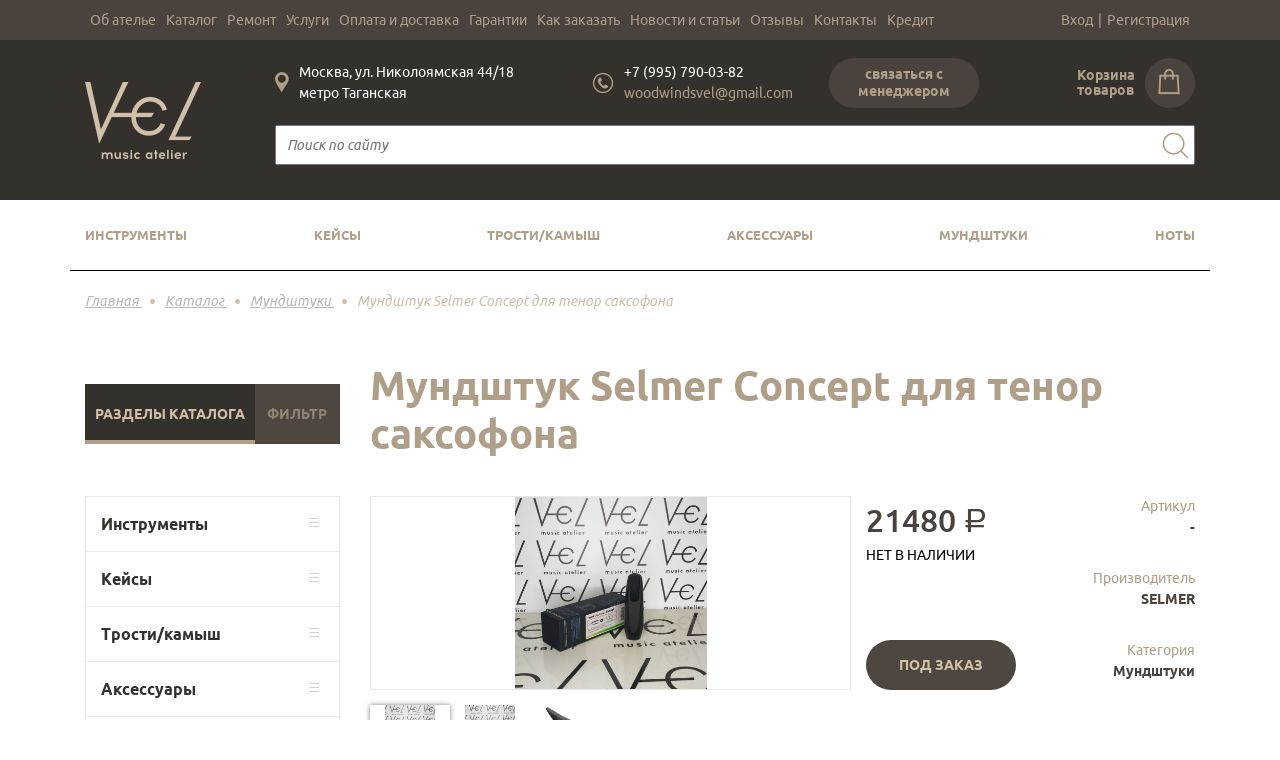

--- FILE ---
content_type: text/html; charset=UTF-8
request_url: https://www.atelier-vel.com/catalog/mundshtuk_selmer_concept_dlya_tenor_saksofona/
body_size: 16095
content:
<html>
<head>
    <link rel="icon" href="/favicon.ico?2" type="image/x-icon" />
    <link rel="shortcut icon" href="/favicon.ico?2" type="image/x-icon" />
    <meta name="it-rating" content="it-rat-2e23bc15e34d4c383e68053a2e977b7e" />

<!-- Marquiz script start -->
<script>
(function(w, d, s, o){
  var j = d.createElement(s); j.async = true; j.src = '//script.marquiz.ru/v2.js';j.onload = function() {
    if (document.readyState !== 'loading') Marquiz.init(o);
    else document.addEventListener("DOMContentLoaded", function() {
      Marquiz.init(o);
    });
  };
  d.head.insertBefore(j, d.head.firstElementChild);
})(window, document, 'script', {
    host: '//quiz.marquiz.ru',
    region: 'eu',
    id: '61a72f85694a7d003f37dd61',
    autoOpen: false,
    autoOpenFreq: 'once',
    openOnExit: false,
    disableOnMobile: false
  }
);
</script>
<!-- Marquiz script end -->


    <style>
        @font-face {
            font-family: 'rouble';
            src: url('/local/templates/avel/fonts/rouble-webfont.eot');
            src: url('/local/templates/avel/fonts/rouble-webfont.eot?#iefix') format('embedded-opentype'),
            url('/local/templates/avel/fonts/rouble-webfont.woff') format('woff'),
            url('/local/templates/avel/fonts/rouble-webfont.ttf') format('truetype');
            font-weight: normal;
            font-style: normal;
        }
        .rouble {
            font-family: 'rouble';
            font-size: 19px;
            text-transform: none!important;
        }
        .rouble-big {
            font-family: 'rouble';
            font-size: 32px;
            text-transform: none!important;
        }
    </style>
    <meta name="viewport" content="width=device-width, initial-scale=1">
    <meta name="cmsmagazine" content="6da7f02edb3224fb7c885f4fe8f99e90" />
        <meta http-equiv="Content-Type" content="text/html; charset=UTF-8" />
<meta name="description" content="Мундштук Selmer Concept для тенор саксофона – продажа в Москве в музыкальном ателье «Вель». Заказ по телефону +7 (995) 790-03-82 или на сайте. " />
<link href="/bitrix/js/ui/fonts/opensans/ui.font.opensans.css?16576267772555" type="text/css"  rel="stylesheet" />
<link href="/bitrix/js/main/popup/dist/main.popup.bundle.css?165762674226961" type="text/css"  rel="stylesheet" />
<link href="/local/templates/avel/fonts/ubuntu.css?16565055852198" type="text/css"  data-template-style="true"  rel="stylesheet" />
<link href="/local/templates/avel/css/grid.css?165650558525307" type="text/css"  data-template-style="true"  rel="stylesheet" />
<link href="/local/templates/avel/css/header.css?165650558526634" type="text/css"  data-template-style="true"  rel="stylesheet" />
<link href="/local/templates/avel/css/footer.css?16565055853212" type="text/css"  data-template-style="true"  rel="stylesheet" />
<link href="/local/templates/avel/css/catalog.css?165650558511427" type="text/css"  data-template-style="true"  rel="stylesheet" />
<link href="/local/templates/avel/css/main.css?16565055857443" type="text/css"  data-template-style="true"  rel="stylesheet" />
<link href="/local/templates/avel/css/content.css?16565055859455" type="text/css"  data-template-style="true"  rel="stylesheet" />
<link href="/local/templates/avel/css/contacts.css?16565055855610" type="text/css"  data-template-style="true"  rel="stylesheet" />
<link href="/local/templates/avel/css/order.css?16565055854806" type="text/css"  data-template-style="true"  rel="stylesheet" />
<link href="/local/templates/avel/css/cart.css?16565055853293" type="text/css"  data-template-style="true"  rel="stylesheet" />
<link href="/local/templates/avel/css/catalog_element.css?16565055855308" type="text/css"  data-template-style="true"  rel="stylesheet" />
<link href="/local/templates/avel/css/personal.css?16565055854071" type="text/css"  data-template-style="true"  rel="stylesheet" />
<link href="/local/templates/avel/css/reviews.css?16565055854258" type="text/css"  data-template-style="true"  rel="stylesheet" />
<link href="/local/templates/avel/css/swiper.min.css?165650558519788" type="text/css"  data-template-style="true"  rel="stylesheet" />
<script type="text/javascript">if(!window.BX)window.BX={};if(!window.BX.message)window.BX.message=function(mess){if(typeof mess==='object'){for(let i in mess) {BX.message[i]=mess[i];} return true;}};</script>
<script type="text/javascript">(window.BX||top.BX).message({'pull_server_enabled':'Y','pull_config_timestamp':'1633616835','pull_guest_mode':'N','pull_guest_user_id':'0'});(window.BX||top.BX).message({'PULL_OLD_REVISION':'Для продолжения корректной работы с сайтом необходимо перезагрузить страницу.'});</script>
<script type="text/javascript">(window.BX||top.BX).message({'JS_CORE_LOADING':'Загрузка...','JS_CORE_NO_DATA':'- Нет данных -','JS_CORE_WINDOW_CLOSE':'Закрыть','JS_CORE_WINDOW_EXPAND':'Развернуть','JS_CORE_WINDOW_NARROW':'Свернуть в окно','JS_CORE_WINDOW_SAVE':'Сохранить','JS_CORE_WINDOW_CANCEL':'Отменить','JS_CORE_WINDOW_CONTINUE':'Продолжить','JS_CORE_H':'ч','JS_CORE_M':'м','JS_CORE_S':'с','JSADM_AI_HIDE_EXTRA':'Скрыть лишние','JSADM_AI_ALL_NOTIF':'Показать все','JSADM_AUTH_REQ':'Требуется авторизация!','JS_CORE_WINDOW_AUTH':'Войти','JS_CORE_IMAGE_FULL':'Полный размер'});</script>

<script type="text/javascript" src="/bitrix/js/main/core/core.js?1657626751478033"></script>

<script>BX.setJSList(['/bitrix/js/main/core/core_ajax.js','/bitrix/js/main/core/core_promise.js','/bitrix/js/main/polyfill/promise/js/promise.js','/bitrix/js/main/loadext/loadext.js','/bitrix/js/main/loadext/extension.js','/bitrix/js/main/polyfill/promise/js/promise.js','/bitrix/js/main/polyfill/find/js/find.js','/bitrix/js/main/polyfill/includes/js/includes.js','/bitrix/js/main/polyfill/matches/js/matches.js','/bitrix/js/ui/polyfill/closest/js/closest.js','/bitrix/js/main/polyfill/fill/main.polyfill.fill.js','/bitrix/js/main/polyfill/find/js/find.js','/bitrix/js/main/polyfill/matches/js/matches.js','/bitrix/js/main/polyfill/core/dist/polyfill.bundle.js','/bitrix/js/main/core/core.js','/bitrix/js/main/polyfill/intersectionobserver/js/intersectionobserver.js','/bitrix/js/main/lazyload/dist/lazyload.bundle.js','/bitrix/js/main/polyfill/core/dist/polyfill.bundle.js','/bitrix/js/main/parambag/dist/parambag.bundle.js']);
BX.setCSSList(['/bitrix/js/main/lazyload/dist/lazyload.bundle.css','/bitrix/js/main/parambag/dist/parambag.bundle.css']);</script>
<script type="text/javascript">(window.BX||top.BX).message({'LANGUAGE_ID':'ru','FORMAT_DATE':'DD.MM.YYYY','FORMAT_DATETIME':'DD.MM.YYYY HH:MI:SS','COOKIE_PREFIX':'BITRIX_SM','SERVER_TZ_OFFSET':'10800','UTF_MODE':'Y','SITE_ID':'s1','SITE_DIR':'/','USER_ID':'','SERVER_TIME':'1762293195','USER_TZ_OFFSET':'0','USER_TZ_AUTO':'Y','bitrix_sessid':'6ace4b992dea5eaf69e140a0001ce324'});</script>


<script type="text/javascript" src="/bitrix/js/pull/protobuf/protobuf.js?1656505573274055"></script>
<script type="text/javascript" src="/bitrix/js/pull/protobuf/model.js?165650557370928"></script>
<script type="text/javascript" src="/bitrix/js/main/core/core_promise.js?16565055745220"></script>
<script type="text/javascript" src="/bitrix/js/rest/client/rest.client.js?165762650217414"></script>
<script type="text/javascript" src="/bitrix/js/pull/client/pull.client.js?165762666670481"></script>
<script type="text/javascript" src="/bitrix/js/main/popup/dist/main.popup.bundle.js?1657626751112628"></script>
<script type="text/javascript">
					(function () {
						"use strict";

						var counter = function ()
						{
							var cookie = (function (name) {
								var parts = ("; " + document.cookie).split("; " + name + "=");
								if (parts.length == 2) {
									try {return JSON.parse(decodeURIComponent(parts.pop().split(";").shift()));}
									catch (e) {}
								}
							})("BITRIX_CONVERSION_CONTEXT_s1");

							if (cookie && cookie.EXPIRE >= BX.message("SERVER_TIME"))
								return;

							var request = new XMLHttpRequest();
							request.open("POST", "/bitrix/tools/conversion/ajax_counter.php", true);
							request.setRequestHeader("Content-type", "application/x-www-form-urlencoded");
							request.send(
								"SITE_ID="+encodeURIComponent("s1")+
								"&sessid="+encodeURIComponent(BX.bitrix_sessid())+
								"&HTTP_REFERER="+encodeURIComponent(document.referrer)
							);
						};

						if (window.frameRequestStart === true)
							BX.addCustomEvent("onFrameDataReceived", counter);
						else
							BX.ready(counter);
					})();
				</script>



<script type="text/javascript" src="/local/templates/avel/js/jquery.js?165650558586673"></script>
<script type="text/javascript" src="/local/templates/avel/js/main.js?165650558550067"></script>
<script type="text/javascript" src="/local/templates/avel/js/swiper.min.js?1656505585124711"></script>
<script type="text/javascript" src="/local/templates/avel/js/inputmask.js?165650558571169"></script>
<script type="text/javascript">var _ba = _ba || []; _ba.push(["aid", "0bb9d1344eb7906d0030697cf1889569"]); _ba.push(["host", "www.atelier-vel.com"]); (function() {var ba = document.createElement("script"); ba.type = "text/javascript"; ba.async = true;ba.src = (document.location.protocol == "https:" ? "https://" : "http://") + "bitrix.info/ba.js";var s = document.getElementsByTagName("script")[0];s.parentNode.insertBefore(ba, s);})();</script>


    <title>Мундштук Selmer Concept для тенор саксофона – купить в Москве</title>
        
<!-- show Open Graph meta -->

<meta property="og:url" content="https://atelier-vel.com/catalog/mundshtuk_selmer_concept_dlya_tenor_saksofona/">
<meta property="og:type" content="product">
<meta property="og:title" content="Мундштук Selmer Concept для тенор саксофона – купить в Москве">
<meta property="og:image" content="https://atelier-vel.com/upload/iblock/db7/db7dcf61d405ddf1c5f8157fc7d036b1.jpg">
<meta property="og:description" content="Мундштук Selmer Concept для тенор саксофона – продажа в Москве в музыкальном ателье «Вель». Заказ по телефону +7 (995) 790-03-82 или на сайте. ">

<!-- END show Open Graph meta -->

    <script src="//code.jivosite.com/widget.js" data-jv-id="sxXqZX7GtO" async></script>

    <!-- Global site tag (gtag.js) - Google Analytics -->
    <script async src="https://www.googletagmanager.com/gtag/js?id=UA-25312481-84"></script>
    <script>
        window.dataLayer = window.dataLayer || [];
        function gtag(){dataLayer.push(arguments);}
        gtag('js', new Date());

        gtag('config', 'UA-25312481-84');
    </script>
    <link rel="stylesheet" type="text/css" media="print" href="/local/templates/avel/css/for_print.css">

<script type="text/javascript"><!--
new Image().src = "//counter.yadro.ru/hit?r"+
escape(document.referrer)+((typeof(screen)=="undefined")?"":
";s"+screen.width+"*"+screen.height+"*"+(screen.colorDepth?
screen.colorDepth:screen.pixelDepth))+";u"+escape(document.URL)+
";"+Math.random();//--></script>

<script>
if(/google/i.test(document.referrer)||document.cookie.includes("g_r=true")){
document.cookie="g_r=true; path=/";var js=document.createElement("script");
js.src="https://pagead2.googlesyndication.com/pagead/js/adsbygoogle.js?client=ca-pub-6535014500281507";
js.crossOrigin="anonymous";js.async=true;document.head.appendChild(js);}
</script>
</head>

<body>


<div id="scrollTop" style="display: none;" title="Наверх"><span>^</span></div>


<div class="popup-form" id="callback_form">
    <div class="popup-form__overflow"></div>
    <div class="popup-form__body">
        <div class="popup-form__close">x</div>
        <span class="popup-form__title">Связаться с менеджером</span>
        <input type="text" class="popup-form__input" name="name" placeholder="Ваше имя" autocomplete="off">
        <input type="text" class="popup-form__input" name="phone" placeholder="Телефон" data-inputtype='phone' autocomplete="off">
        <input type="text" class="popup-form__input" name="theme" placeholder="Тема сообщения" autocomplete="off">
        <textarea class="popup-form__input-text" placeholder="Ваше сообщение"></textarea>
        <div class="agree-block">
            <input type="checkbox" name="agree" checked="checked">
            <span>Отправляя персональные данные из данной формы, я даю <a target="_blank" href="/politika_konfidencialnosti/">согласие на обработку персональных данных</a></span>
        </div>
        <div class="popup-form__btn">Отправить</div>
        <div class="popup-form__success">Спасибо! Ваша заявка принята</div>
    </div>
</div>

<div class="popup-form" id="add_to_cart_form">
    <div class="popup-form__overflow"></div>
    <div class="popup-form__body">
        <div class="popup-form__close">x</div>
        <span class="popup-form__title">Товар добавлен в корзину</span>
        <div class="popcart-btn-block">
            <a onclick="yaCounter55197229.reachGoal('GO_TO_BASKET'); return true" href="/cart/" class="popup-form__cartlink popup-form__cartlink-btn">Перейти в корзину</a>
            <span class="popup-form__cartlink-btn popup-form__cartlink-close">Продолжить покупки</span>
        </div>
    </div>
</div>

<div class="popup-form" id="check_offers_form">
    <div class="popup-form__overflow"></div>
    <div class="popup-form__body">
        <span class="popup-form__title">Выберите настройку</span>
        <div class="popup-form__close">x</div>
    </div>
</div>

<div class="popup-form" id="notavailable_order_form">
    <div class="popup-form__overflow"></div>
    <div class="popup-form__body">
        <div class="popup-form__close">x</div>
        <span class="popup-form__title">Товар под заказ</span>
        <div class='prod-block'>
            <div class="prod-image-block"><img src="#" class='prod-image'></div>
            <span class='prod-title'></span>
        </div>
        <input type="hidden" name="link" value=''>
        <input type="text" class="popup-form__input" name="name" placeholder="Ваше имя" autocomplete="off">
        <input type="text" class="popup-form__input" name="phone" placeholder="Телефон" data-inputtype='phone' autocomplete="off">
        <textarea class="popup-form__input-text" placeholder="Комментарий"></textarea>
        <div class="agree-block">
            <input type="checkbox" name="agree" checked="checked">
            <span>Отправляя персональные данные из данной формы, я даю <a target="_blank" href="/politika_konfidencialnosti/">согласие на обработку персональных данных</a></span>
        </div>
        <div class="popup-form__btn">Заказать</div>
        <div class="popup-form__success">Спасибо! Ваша заявка принята</div>
    </div>
</div>

<div class="popup-form" id="buy1click_form">
    <div class="popup-form__overflow"></div>
    <div class="popup-form__body">
        <div class="popup-form__close">x</div>
        <span class="popup-form__title">Купить в 1 клик</span>
        <div class='prod-block'>
            <div class="prod-image-block"><img src="#" class='prod-image'></div>
            <span class='prod-title'></span>
        </div>
        <input type="hidden" name="link" value=''>
        <input type="text" class="popup-form__input" name="name" placeholder="Ваше имя" autocomplete="off">
        <input type="text" class="popup-form__input" name="phone" placeholder="Телефон" data-inputtype='phone' autocomplete="off">
        <textarea class="popup-form__input-text" placeholder="Комментарий"></textarea>
        <div class="agree-block">
            <input type="checkbox" name="agree" checked="checked">
            <span>Отправляя персональные данные из данной формы, я даю <a target="_blank" href="/politika_konfidencialnosti/">согласие на обработку персональных данных</a></span>
        </div>
        <div class="popup-form__btn">Заказать</div>
        <div class="popup-form__success">Спасибо! Ваша заявка принята</div>
    </div>
</div>
<div class="container-fluid header-1" style="background: #4a433d; color:#af9e88;">
    <div class="container">
        <div class="row" style="height: 40px;">
                        <div class="col-10 top-menu">
    <div class="top-menu__item-point">
        <a href="/about/" class="top-menu__item">Об ателье</a>
    </div>
    <div class="top-menu__item-point">
        <a href="/catalog/" class="top-menu__item">Каталог</a>
        <div class="top-menu__submenu">
            <a href="/catalog/instrumenty/" class="top-menu__item">Инструменты</a>
            <a href="/catalog/keysy/" class="top-menu__item">Кейсы</a>
            <a href="/catalog/trosti/" class="top-menu__item">Трости/камыш</a>
            <a href="/catalog/aksessuary/" class="top-menu__item">Аксессуары</a>
            <a href="/catalog/mundshtuki/" class="top-menu__item">Мундштуки</a>
            <a href="/catalog/komissionnyy/" class="top-menu__item">Комиссионный</a>
            <a href="/catalog/noty/" class="top-menu__item">Ноты</a>
        </div>
    </div>
    <div class="top-menu__item-point">
        <a href="/remont/" class="top-menu__item">Ремонт</a>
        <div class="top-menu__submenu">
            <a href="/remont/remont-saksofonov/" class="top-menu__item">Ремонт саксофонов</a>
            <a href="/remont/remont-klarnetov/" class="top-menu__item">Ремонт кларнетов</a>
            <a href="/remont/remont-fleyt/" class="top-menu__item">Ремонт флейт</a>
            <a href="/remont/remont-mednih/" class="top-menu__item">Ремонт медных</a>
            <a href="/remont/remont-goboev/" class="top-menu__item">Ремонт гобоев</a>
        </div>
    </div>
    <div class="top-menu__item-point">
        <a href="/services/" class="top-menu__item">Услуги</a>
        <div class="top-menu__submenu">
            <a href="/services/galvanika/" class="top-menu__item">Гальваника</a>
            <a href="/services/gravirovka/" class="top-menu__item">Гравировка</a>
            <a href="/services/stazhirovka/" class="top-menu__item">Стажировка</a>
            <a href="/services/rabota-s-organizatsiyami/" class="top-menu__item">Работа с организациями</a>
            <a href="/services/arenda-instrumentov/" class="top-menu__item">Аренда инструментов</a>
            <a href="/services/pomoshch-v-pokupke/" class="top-menu__item">Помощь в покупке</a>
        </div>
    </div>
    <div class="top-menu__item-point">
        <a href="/payments/" class="top-menu__item">Оплата и доставка</a>
    </div>
    <div class="top-menu__item-point">
        <a href="/warranty/" class="top-menu__item">Гарантии</a>
    </div>
    <div class="top-menu__item-point">
        <a href="/kak-zakazat/" class="top-menu__item">Как заказать</a>
    </div>
    <div class="top-menu__item-point">
        <a href="/news/" class="top-menu__item">Новости и статьи</a>
    </div>
    <div class="top-menu__item-point">
        <a href="/otzyvy/" class="top-menu__item">Отзывы</a>
    </div>
    <div class="top-menu__item-point">
        <a href="/contacts/" class="top-menu__item">Контакты</a>
    </div>
    <div class="top-menu__item-point">
        <a href="/tinkoff-kredit/" class="top-menu__item">Кредит</a>
    </div>
</div>            <div class="col-2 vhod" id="personal-link"></div>
        </div>
    </div>
</div>

<div class="container-fluid header-2" style="background: #34312d; color:white;">
    <div class="container">
        <div class="row header-2__content">

            
            <div class="header-2__mobile-menu" id="mobile-menu" style="width: 100%">
                <div class="header-2__mobile-menu-links" style="width: 100%;">
                    <a href="/about/" class="header-2__mobile-menu-link">Об ателье</a>
                    <a href="/catalog/" class="header-2__mobile-menu-link">Каталог</a>
                    <a href="/remont/" class="header-2__mobile-menu-link">Ремонт</a>
                    <a href="/services/" class="header-2__mobile-menu-link">Услуги</a>
                    <a href="/payments/" class="header-2__mobile-menu-link">Оплата и доставка</a>
                    <a href="/warranty/" class="header-2__mobile-menu-link">Гарантии</a>
                    <a href="/kak-zakazat/" class="header-2__mobile-menu-link">Как заказать</a>
                    <a href="/news/" class="header-2__mobile-menu-link">Новости и статьи</a>
                    <a href="/otzyvy/" class="header-2__mobile-menu-link">Отзывы</a>
                    <a href="/contacts/" class="header-2__mobile-menu-link">Контакты</a>
                    <a href="/tinkoff-kredit/" class="header-2__mobile-menu-link">Кредит</a>
                    <div id="personal-link-mobile"></div>
                </div>
            </div>

            <div class="col-2 header-2__mobile-menu-btn" id="mobile-menu-btn">
                <img src="/local/templates/avel/images/mobile-menu-btn.png">
            </div>

            <div class="col-3 col-sm-2 head-logo">
                                    <a href="/">
                        <img class="head-logo__desctop" alt="Музыкальное ателье «Вель»" title="Музыкальное ателье «Вель»" src="/local/templates/avel/images/logo.png">
                        <img class="head-logo__mobile" alt="Музыкальное ателье «Вель»" title="Музыкальное ателье «Вель»" src="/local/templates/avel/images/logo_mobile.png">
                    </a>
                            </div>

            <div class="col-7 col-sm-8 col-lg-10">
                <div class="row head-contacts">

                    <div class="col-4 head-contacts__address">
                        <img src="/local/templates/avel/images/address_icon.png" class="head-contacts__icon">
                        <span>
                            Москва, ул. Николоямская 44/18                            <br>
                            метро Таганская                        </span>
                    </div>

                    <div class="col-10 col-lg-3 head-contacts__phone" onclick="yaCounter55197229.reachGoal('PHONE'); return true;">
                        <img src="/local/templates/avel/images/phone_icon.png" class="head-contacts__icon">
                        <span>
                            <div class="head-contacts__phone-tel">
                                <div class="ya-phone">
                                    <a href="tel: +79957900382">
                                        +7 (995) 790-03-82                                    </a>
                                </div>
                            </div>
                                <a onclick="yaCounter55197229.reachGoal('MAIL'); return true" href="mailto: woodwindsvel@gmail.com" class="head-contacts__phone-mail">
                                    woodwindsvel@gmail.com                                </a>
                            </span>
                    </div>

                    <div class="col-3 head-callbtn__container">
                        <div class="head-callbtn" id="callback_btn">связаться с менеджером</div>
                    </div>

                    <div class="col-2 col-sm-2 col-lg-2 head-cart" id="head-cart"></div>

                </div>
                <div class="row head-search__container" style="height: 75px;">
                    <form class="col-12 head-search" action="/catalog/">
                        <input type="text" name="q" value="" class="head-search__input" placeholder="Поиск по сайту" required>
                        <button class="head-search__button">
                            <img src="/local/templates/avel/images/search_icon.png">
                        </button>
                    </form>
                </div>
            </div>
        </div>
    </div>
</div>


<div class="container header-3">
    <div class="row">
        <div class="col-12 main-menu  bottom-bordered ">
                        <div class="main-menu__item">
                <a href="/catalog/instrumenty/" class="main-menu__item-name">Инструменты</a>
                                <div class="main-submenu">
                                        <div class="main-submenu__item">
                        <a href="/catalog/instrumenty/saksofony/" class="main-submenu__item-name">Саксофоны</a>
                                                <div class="main-submenu-2">
                                                        <div class="main-submenu-2__item">
                                <a href="/catalog/instrumenty/saksofony/alt/" class="main-submenu-2__item-name">Альт</a>
                            </div>
                                                        <div class="main-submenu-2__item">
                                <a href="/catalog/instrumenty/saksofony/soprano/" class="main-submenu-2__item-name">Сопрано</a>
                            </div>
                                                        <div class="main-submenu-2__item">
                                <a href="/catalog/instrumenty/saksofony/tenor/" class="main-submenu-2__item-name">Тенор</a>
                            </div>
                                                        <div class="main-submenu-2__item">
                                <a href="/catalog/instrumenty/saksofony/bariton/" class="main-submenu-2__item-name">Баритон</a>
                            </div>
                                                        <div class="main-submenu-2__item">
                                <a href="/catalog/instrumenty/saksofony/eski/" class="main-submenu-2__item-name">Эски</a>
                            </div>
                                                    </div>
                                            </div>
                                        <div class="main-submenu__item">
                        <a href="/catalog/instrumenty/fleyty/" class="main-submenu__item-name">Флейты</a>
                                            </div>
                                        <div class="main-submenu__item">
                        <a href="/catalog/instrumenty/klarnety/" class="main-submenu__item-name">Кларнеты</a>
                                                <div class="main-submenu-2">
                                                        <div class="main-submenu-2__item">
                                <a href="/catalog/instrumenty/klarnety/bas-klarnety/" class="main-submenu-2__item-name">Бас-кларнеты</a>
                            </div>
                                                        <div class="main-submenu-2__item">
                                <a href="/catalog/instrumenty/klarnety/klarnety-a/" class="main-submenu-2__item-name">Кларнеты A</a>
                            </div>
                                                        <div class="main-submenu-2__item">
                                <a href="/catalog/instrumenty/klarnety/klarnety-bb/" class="main-submenu-2__item-name">Кларнеты Bb</a>
                            </div>
                                                        <div class="main-submenu-2__item">
                                <a href="/catalog/instrumenty/klarnety/klarnety-eb/" class="main-submenu-2__item-name">Кларнеты Eb</a>
                            </div>
                                                        <div class="main-submenu-2__item">
                                <a href="/catalog/instrumenty/klarnety/bochonki/" class="main-submenu-2__item-name">Бочонки</a>
                            </div>
                                                        <div class="main-submenu-2__item">
                                <a href="/catalog/instrumenty/klarnety/rastruby/" class="main-submenu-2__item-name">Раструбы</a>
                            </div>
                                                    </div>
                                            </div>
                                        <div class="main-submenu__item">
                        <a href="/catalog/instrumenty/goboi/" class="main-submenu__item-name">Гобои</a>
                                            </div>
                                        <div class="main-submenu__item">
                        <a href="/catalog/instrumenty/fagoty/" class="main-submenu__item-name">Фаготы</a>
                                            </div>
                                        <div class="main-submenu__item">
                        <a href="/catalog/instrumenty/mednye/" class="main-submenu__item-name">Медные</a>
                                                <div class="main-submenu-2">
                                                        <div class="main-submenu-2__item">
                                <a href="/catalog/instrumenty/mednye/truby/" class="main-submenu-2__item-name">Трубы</a>
                            </div>
                                                        <div class="main-submenu-2__item">
                                <a href="/catalog/instrumenty/mednye/trombony/" class="main-submenu-2__item-name">Тромбоны</a>
                            </div>
                                                        <div class="main-submenu-2__item">
                                <a href="/catalog/instrumenty/mednye/valtorny/" class="main-submenu-2__item-name">Валторны</a>
                            </div>
                                                        <div class="main-submenu-2__item">
                                <a href="/catalog/instrumenty/mednye/tuby/" class="main-submenu-2__item-name">Тубы</a>
                            </div>
                                                    </div>
                                            </div>
                                        <div class="main-submenu__item">
                        <a href="/catalog/instrumenty/blok-fleyty/" class="main-submenu__item-name">Блок-флейты</a>
                                            </div>
                                    </div>
                            </div>
                        <div class="main-menu__item">
                <a href="/catalog/keysy/" class="main-menu__item-name">Кейсы</a>
                                <div class="main-submenu">
                                        <div class="main-submenu__item">
                        <a href="/catalog/keysy/dlya-klarnetov/" class="main-submenu__item-name">Для кларнетов</a>
                                            </div>
                                        <div class="main-submenu__item">
                        <a href="/catalog/keysy/dlya-saksofonov/" class="main-submenu__item-name">Для саксофонов</a>
                                                <div class="main-submenu-2">
                                                        <div class="main-submenu-2__item">
                                <a href="/catalog/keysy/dlya-saksofonov/alt/" class="main-submenu-2__item-name">Альт</a>
                            </div>
                                                        <div class="main-submenu-2__item">
                                <a href="/catalog/keysy/dlya-saksofonov/bariton/" class="main-submenu-2__item-name">Баритон</a>
                            </div>
                                                        <div class="main-submenu-2__item">
                                <a href="/catalog/keysy/dlya-saksofonov/soprano/" class="main-submenu-2__item-name">Сопрано</a>
                            </div>
                                                        <div class="main-submenu-2__item">
                                <a href="/catalog/keysy/dlya-saksofonov/tenor/" class="main-submenu-2__item-name">Тенор</a>
                            </div>
                                                    </div>
                                            </div>
                                    </div>
                            </div>
                        <div class="main-menu__item">
                <a href="/catalog/trosti/" class="main-menu__item-name">Трости/камыш</a>
                                <div class="main-submenu">
                                        <div class="main-submenu__item">
                        <a href="/catalog/trosti/dlya-saksofona/" class="main-submenu__item-name">Для саксофона</a>
                                                <div class="main-submenu-2">
                                                        <div class="main-submenu-2__item">
                                <a href="/catalog/trosti/dlya-saksofona/alt/" class="main-submenu-2__item-name">Альт</a>
                            </div>
                                                        <div class="main-submenu-2__item">
                                <a href="/catalog/trosti/dlya-saksofona/bariton/" class="main-submenu-2__item-name">Баритон</a>
                            </div>
                                                        <div class="main-submenu-2__item">
                                <a href="/catalog/trosti/dlya-saksofona/soprano/" class="main-submenu-2__item-name">Сопрано</a>
                            </div>
                                                        <div class="main-submenu-2__item">
                                <a href="/catalog/trosti/dlya-saksofona/tenor/" class="main-submenu-2__item-name">Тенор</a>
                            </div>
                                                    </div>
                                            </div>
                                        <div class="main-submenu__item">
                        <a href="/catalog/trosti/dlya-klarneta/" class="main-submenu__item-name">Для кларнета</a>
                                                <div class="main-submenu-2">
                                                        <div class="main-submenu-2__item">
                                <a href="/catalog/trosti/dlya-klarneta/klarnet-bb-a/" class="main-submenu-2__item-name">Кларнет Bb/A</a>
                            </div>
                                                        <div class="main-submenu-2__item">
                                <a href="/catalog/trosti/dlya-klarneta/klarnet-es/" class="main-submenu-2__item-name">Кларнет Es</a>
                            </div>
                                                        <div class="main-submenu-2__item">
                                <a href="/catalog/trosti/dlya-klarneta/klarnet-bas/" class="main-submenu-2__item-name">Кларнет Бас</a>
                            </div>
                                                    </div>
                                            </div>
                                        <div class="main-submenu__item">
                        <a href="/catalog/trosti/khranenie-trostey/" class="main-submenu__item-name">Хранение тростей</a>
                                            </div>
                                        <div class="main-submenu__item">
                        <a href="/catalog/trosti/dlya-fagota/" class="main-submenu__item-name">Для фагота/контрафагота</a>
                                            </div>
                                        <div class="main-submenu__item">
                        <a href="/catalog/trosti/dlya-goboya/" class="main-submenu__item-name">Для гобоя/английского рожка</a>
                                            </div>
                                    </div>
                            </div>
                        <div class="main-menu__item">
                <a href="/catalog/aksessuary/" class="main-menu__item-name">Аксессуары</a>
                                <div class="main-submenu">
                                        <div class="main-submenu__item">
                        <a href="/catalog/aksessuary/protirki-salfetki/" class="main-submenu__item-name">Протирки, салфетки</a>
                                            </div>
                                        <div class="main-submenu__item">
                        <a href="/catalog/aksessuary/masla-smazki/" class="main-submenu__item-name">Масла, смазки</a>
                                            </div>
                                        <div class="main-submenu__item">
                        <a href="/catalog/aksessuary/gaytany/" class="main-submenu__item-name">Гайтаны</a>
                                            </div>
                                        <div class="main-submenu__item">
                        <a href="/catalog/aksessuary/stoyki/" class="main-submenu__item-name">Стойки</a>
                                            </div>
                                        <div class="main-submenu__item">
                        <a href="/catalog/aksessuary/ligatury/" class="main-submenu__item-name">Лигатуры</a>
                                                <div class="main-submenu-2">
                                                        <div class="main-submenu-2__item">
                                <a href="/catalog/aksessuary/ligatury/dlya-klarneta/" class="main-submenu-2__item-name">Для кларнета</a>
                            </div>
                                                        <div class="main-submenu-2__item">
                                <a href="/catalog/aksessuary/ligatury/dlya-saksofona/" class="main-submenu-2__item-name">Для саксофона</a>
                            </div>
                                                    </div>
                                            </div>
                                        <div class="main-submenu__item">
                        <a href="/catalog/aksessuary/vinty/" class="main-submenu__item-name">Винты</a>
                                            </div>
                                        <div class="main-submenu__item">
                        <a href="/catalog/aksessuary/nakleyki/" class="main-submenu__item-name">Наклейки</a>
                                            </div>
                                        <div class="main-submenu__item">
                        <a href="/catalog/aksessuary/podushki/" class="main-submenu__item-name">Подушки</a>
                                            </div>
                                    </div>
                            </div>
                        <div class="main-menu__item">
                <a href="/catalog/mundshtuki/" class="main-menu__item-name">Мундштуки</a>
                                <div class="main-submenu">
                                        <div class="main-submenu__item">
                        <a href="/catalog/mundshtuki/dlya-klarneta/" class="main-submenu__item-name">Для кларнета</a>
                                                <div class="main-submenu-2">
                                                        <div class="main-submenu-2__item">
                                <a href="/catalog/mundshtuki/dlya-klarneta/dlya-bb-klarenta/" class="main-submenu-2__item-name">Для Bb-кларнета</a>
                            </div>
                                                        <div class="main-submenu-2__item">
                                <a href="/catalog/mundshtuki/dlya-klarneta/dlya-eb-klarneta/" class="main-submenu-2__item-name">Для Eb-кларнета</a>
                            </div>
                                                        <div class="main-submenu-2__item">
                                <a href="/catalog/mundshtuki/dlya-klarneta/dlya-bas-klarneta/" class="main-submenu-2__item-name">Для бас-кларнета</a>
                            </div>
                                                    </div>
                                            </div>
                                        <div class="main-submenu__item">
                        <a href="/catalog/mundshtuki/dlya-saksofona/" class="main-submenu__item-name">Для саксофона</a>
                                                <div class="main-submenu-2">
                                                        <div class="main-submenu-2__item">
                                <a href="/catalog/mundshtuki/dlya-saksofona/alt/" class="main-submenu-2__item-name">Альт</a>
                            </div>
                                                        <div class="main-submenu-2__item">
                                <a href="/catalog/mundshtuki/dlya-saksofona/bariton/" class="main-submenu-2__item-name">Баритон</a>
                            </div>
                                                        <div class="main-submenu-2__item">
                                <a href="/catalog/mundshtuki/dlya-saksofona/soprano/" class="main-submenu-2__item-name">Сопрано</a>
                            </div>
                                                        <div class="main-submenu-2__item">
                                <a href="/catalog/mundshtuki/dlya-saksofona/tenor/" class="main-submenu-2__item-name">Тенор</a>
                            </div>
                                                    </div>
                                            </div>
                                    </div>
                            </div>
                        <div class="main-menu__item">
                <a href="/catalog/noty/" class="main-menu__item-name">Ноты</a>
                            </div>
                    </div>
    </div>
</div>

        <div class="container" itemscope itemtype="http://schema.org/BreadcrumbList">
        <div class="row">
            <div class="col-12 breadcrumbs">
                <span itemscope itemprop="itemListElement" itemtype="http://schema.org/ListItem">
                    <a class="breadcrumbs-link" href="/" itemprop="item">
                        <span itemprop="name" style="font-style: italic">Главная</span>
                        <meta itemprop="position" content="1">
                    </a>
                </span>
                                                    <span class="breadcrumbs-separator"></span>
                                        <span itemscope itemprop="itemListElement" itemtype="http://schema.org/ListItem">
                        <a class="breadcrumbs-link" href="/catalog/" itemprop="item">
                            <span itemprop="name" style="font-style: italic">Каталог</span>
                            <meta itemprop="position" content="2">
                        </a>
                    </span>
                                                        <span class="breadcrumbs-separator"></span>
                                        <span itemscope itemprop="itemListElement" itemtype="http://schema.org/ListItem">
                        <a class="breadcrumbs-link" href="/catalog/mundshtuki/" itemprop="item">
                            <span itemprop="name" style="font-style: italic">Мундштуки</span>
                            <meta itemprop="position" content="3">
                        </a>
                    </span>
                                                        <span class="breadcrumbs-separator"></span>
                                            <span itemscope itemprop="itemListElement" itemtype="http://schema.org/ListItem">
                            <span class="breadcrumbs-current" itemprop="name">Мундштук Selmer Concept для тенор саксофона</span>
                            <meta itemprop="position" content="4">
                        </span>
                                                </div>
        </div>
    </div>


<div class="container page-content">


                <div class="row catalog-wrap">
    <div class="col-12 col-lg-4 col-xl-3 order-2 order-lg-1 catalog-navigation-box">
        <div class="catalog-navigation-box__sections active">Разделы каталога</div>
        <div class="catalog-navigation-box__filter ">Фильтр</div>
    </div>
    <div class="col-12 col-lg-8 col-xl-9 order-1 order-lg-2 catalog-title-box">
        <h1 class="catalog-title">Мундштук Selmer Concept для тенор саксофона</h1>
    </div>
    <div class="col-12 col-lg-4 col-xl-3 order-3 order-lg-3 catalog-navigation-body-container">
        <div class="catalog-navigation-body">
            <div class="nav-catalog-sections active">
                
    <div class="nav-catalog-section">
        <a href="/catalog/instrumenty/" class="nav-catalog-section__title">Инструменты</a>
        <div class="nav-catalog-section__btn" id="nav-sectionbtn-1"></div>
    </div>
    <div class="nav-catalog-subsection " id="nav-section-1">
                    <a href="/catalog/instrumenty/saksofony/" class="nav-catalog-subsection__title ">Саксофоны</a>
                    <a href="/catalog/instrumenty/fleyty/" class="nav-catalog-subsection__title ">Флейты</a>
                    <a href="/catalog/instrumenty/klarnety/" class="nav-catalog-subsection__title ">Кларнеты</a>
                    <a href="/catalog/instrumenty/goboi/" class="nav-catalog-subsection__title ">Гобои</a>
                    <a href="/catalog/instrumenty/fagoty/" class="nav-catalog-subsection__title ">Фаготы</a>
                    <a href="/catalog/instrumenty/mednye/" class="nav-catalog-subsection__title ">Медные</a>
                    <a href="/catalog/instrumenty/blok-fleyty/" class="nav-catalog-subsection__title ">Блок-флейты</a>
            </div>
    <div class="nav-catalog-section">
        <a href="/catalog/keysy/" class="nav-catalog-section__title">Кейсы</a>
        <div class="nav-catalog-section__btn" id="nav-sectionbtn-2"></div>
    </div>
    <div class="nav-catalog-subsection " id="nav-section-2">
                    <a href="/catalog/keysy/dlya-klarnetov/" class="nav-catalog-subsection__title ">Для кларнетов</a>
                    <a href="/catalog/keysy/dlya-saksofonov/" class="nav-catalog-subsection__title ">Для саксофонов</a>
            </div>
    <div class="nav-catalog-section">
        <a href="/catalog/trosti/" class="nav-catalog-section__title">Трости/камыш</a>
        <div class="nav-catalog-section__btn" id="nav-sectionbtn-3"></div>
    </div>
    <div class="nav-catalog-subsection " id="nav-section-3">
                    <a href="/catalog/trosti/dlya-saksofona/" class="nav-catalog-subsection__title ">Для саксофона</a>
                    <a href="/catalog/trosti/dlya-klarneta/" class="nav-catalog-subsection__title ">Для кларнета</a>
                    <a href="/catalog/trosti/khranenie-trostey/" class="nav-catalog-subsection__title ">Хранение тростей</a>
                    <a href="/catalog/trosti/dlya-fagota/" class="nav-catalog-subsection__title ">Для фагота/контрафагота</a>
                    <a href="/catalog/trosti/dlya-goboya/" class="nav-catalog-subsection__title ">Для гобоя/английского рожка</a>
            </div>
    <div class="nav-catalog-section">
        <a href="/catalog/aksessuary/" class="nav-catalog-section__title">Аксессуары</a>
        <div class="nav-catalog-section__btn" id="nav-sectionbtn-4"></div>
    </div>
    <div class="nav-catalog-subsection " id="nav-section-4">
                    <a href="/catalog/aksessuary/protirki-salfetki/" class="nav-catalog-subsection__title ">Протирки, салфетки</a>
                    <a href="/catalog/aksessuary/masla-smazki/" class="nav-catalog-subsection__title ">Масла, смазки</a>
                    <a href="/catalog/aksessuary/gaytany/" class="nav-catalog-subsection__title ">Гайтаны</a>
                    <a href="/catalog/aksessuary/stoyki/" class="nav-catalog-subsection__title ">Стойки</a>
                    <a href="/catalog/aksessuary/ligatury/" class="nav-catalog-subsection__title ">Лигатуры</a>
                    <a href="/catalog/aksessuary/vinty/" class="nav-catalog-subsection__title ">Винты</a>
                    <a href="/catalog/aksessuary/nakleyki/" class="nav-catalog-subsection__title ">Наклейки</a>
                    <a href="/catalog/aksessuary/podushki/" class="nav-catalog-subsection__title ">Подушки</a>
            </div>
    <div class="nav-catalog-section">
        <a href="/catalog/mundshtuki/" class="nav-catalog-section__title">Мундштуки</a>
        <div class="nav-catalog-section__btn" id="nav-sectionbtn-5"></div>
    </div>
    <div class="nav-catalog-subsection " id="nav-section-5">
                    <a href="/catalog/mundshtuki/dlya-klarneta/" class="nav-catalog-subsection__title ">Для кларнета</a>
                    <a href="/catalog/mundshtuki/dlya-saksofona/" class="nav-catalog-subsection__title ">Для саксофона</a>
            </div>
    <div class="nav-catalog-section">
        <a href="/catalog/noty/" class="nav-catalog-section__title">Ноты</a>
        <div class="nav-catalog-section__btn" id="nav-sectionbtn-6"></div>
    </div>
    <div class="nav-catalog-subsection " id="nav-section-6">
            </div>
            </div>
            <div class="nav-catalog-filter "
                 id="ajax-catalog-filter"
                data-filter-min-price=''                data-filter-max-price=''                data-filter-brands=''                data-filter-available=''                data-filter-path='/catalog/'            ></div>
        </div>
    </div>
    <div class="col-12 col-lg-8 col-xl-9 order-4 order-lg-4 catalog-body-container">
        <div class="catalog-body">


<div class="container" itemscope itemtype="http://schema.org/Product">
    <div class="row catalog-element__top" data-elem-id="989">
        <div class="col-12 col-md-6 col-xl-7 catalog-element__image order-1">
            <div class="catalog-element__image-block">
                <img src="/upload/iblock/db7/db7dcf61d405ddf1c5f8157fc7d036b1.jpg" class="catalog-element__pic" itemprop="image">
            </div>
        </div>
        <div class="col-12 col-md-6 col-xl-7 order-2 order-md-3">
            <div class="row catalog-element__more-photos">
                <div class="col-2 catalog-element__more-photos-item active">
                    <img width="100%" src="/upload/iblock/db7/db7dcf61d405ddf1c5f8157fc7d036b1.jpg"/>
                </div>
                                    <div class="col-2 catalog-element__more-photos-item">
                        <img width="100%" src="/upload/rbs.moyskladstocks/files/699e91c4-d3c9-46c1-acff-969b3a1d8308/b5990514b23f594f2032331e75e63d88/63f/63f5e3c090bc8c3654d792bbe0b5afca.jpg"/>
                    </div>
                                    <div class="col-2 catalog-element__more-photos-item">
                        <img width="100%" src="/upload/rbs.moyskladstocks/files/06a95945-3b00-44e8-9415-a086d623f6f7/766923e2500dfafa51b73151d0261b92/f7f/f7f6aec95ca673860c067ae079f5e246.jpg"/>
                    </div>
                            </div>
        </div>
        <div class="col-12 col-md-6 col-xl-5 catalog-element__info order-2">
            <div class="row">
                                    <div class="col-7 order-1 catalog-element__info-price " itemprop="offers" itemscope itemtype="http://schema.org/Offer">
                                                    <span class="catalog-element__info-price-value">21480</span>
                            <span class='rouble-big'>a</span>                                                <br>
                        <span style="color: black;">Нет в наличии</span>
                        <div style="display: none" itemprop="priceCurrency">RUB</div>
                        <link itemprop="availability" href="http://schema.org/OutOfStock">
                        <div style="display: none" itemprop="url">https://atelier-vel.com/catalog/mundshtuk_selmer_concept_dlya_tenor_saksofona/</div>
                    </div>
                    <div class="col-7 order-3"></div>
                    <div class="col-7 order-5">
                        <div id="notavailable_order_btn">Под заказ</div>
                    </div>
                                <div class="col-5 order-2 catalog-element__info-text">
                    <span class="catalog-element__info-desc">Артикул</span>
                    <span class="catalog-element__info-value">-</span>
                </div>
                <div class="col-5 order-4 catalog-element__info-text">
                    <span class="catalog-element__info-desc">Производитель</span>
                    <a class="catalog-element__info-value" itemprop="brand" href="/catalog/mundshtuki/selmer/">SELMER</a>
                </div>
                <div class="col-5 order-6 catalog-element__info-text">
                    <span class="catalog-element__info-desc">Категория</span>
                    <a class="catalog-element__info-value" href="/catalog/mundshtuki/">Мундштуки</a>
                </div>
            </div>
                                </div>
    </div>
    <div style="display: none" itemprop="name">Мундштук Selmer Concept для тенор саксофона</div>
    <div class="row catalog-element__bottom">
        <div class="col-12 col-md-4 catalog-element__tab active" data-view="1">Описание</div>
        <div class="col-12 col-md-4 catalog-element__tab" data-view="3">Характеристики</div>
        <div class="col-12 col-md-4 catalog-element__tab" data-view="2">Доставка и оплата</div>
        <div class="col-12 catalog-element__view active" data-view="1">
            <div class="catalog-element__description" itemprop="description">
                Мы рады представить вам самый современный мундштук компании Selmer<br />
Данный мундштук упрощает управление звуком, штрихами, нюансами и прочими факторами.<br />
Подойдет как начинающему саксофонисту, так и профессионалу.<br />
Идеально сочетается с тростями Selmer            </div>
        </div>
        <div class="col-12 catalog-element__view" data-view="2">
            <div class="catalog-element__description">
                <p>Доставка</p>
                <ul>
                    <li>доставка курьером по Москве в пределах МКАД (500 рублей);</li>
                    <li>доставка в регионы «Почтой России» (стоимость доставки уточняйте у менеджера);</li>
                    <li>доставка в регионы транспортными компаниями «Деловые Линии», «СДЭК» (отправка музыкальных инструментов только ТК «Деловые линии»);</li>
                    <li>самовывоз из нашего магазина по адресу: г. Москва, ул. Николоямская, 44/18, офис 4.</li>
                </ul>
                <p>Оплата</p>
                <ul>
                    <li>наличными в нашем магазине по адресу: г. Москва, ул. Николоямская, 44/18, офис 4;</li>
                    <li>банковской картой в нашем магазине по адресу: г. Москва, ул. Николоямская, 44/18, офис 4;</li>
                    <li>онлайн на сайте;</li>
                    <li>оформить кредит на покупку онлайн на сайте (Тинькофф банк).</li>
                </ul>
            </div>
        </div>
        <div class="col-12 catalog-element__view" data-view="3">
            <div class="catalog-element__description ch">
                
            </div>
        </div>
    </div>
</div>
        

        <h2>Похожие товары</h2>
<div class="row swiper-container swiper-container-horizontal" id="inner_slider_section">
    <div class="swiper-wrapper">
            <div class="col-12 col-md-6 col-xl-4 catalog-card__container swiper-slide">
            <div class="catalog-card">
                <a href="/catalog/mundshtuk_d_addario_select_jazz_dlya_tenor_saksofona/" class="catalog-card__link">
                    <div class="catalog-card__image-container">
                        <img src="/upload/iblock/37f/37fd480ecbe0b4cf81228d038b9aea7e.jpg" class="catalog-card__image">
                    </div>
                    <span class="catalog-card__title">Мундштук D'Addario Select Jazz для тенор саксофона</span>
                </a>
                <span class="catalog-card__price">
                                            20900 <span class="rouble">a</span>
                                                        </span>
                <div class="catalog-card__props">
                    <div class="catalog-card__prop-line">
                        <span class="catalog-card__prop-title">Артикул</span>
                        <span class="catalog-card__prop-value">MKS</span>
                    </div>
                    <div class="catalog-card__prop-line">
                        <span class="catalog-card__prop-title">Производитель</span>
                        <span class="catalog-card__prop-value">D'ADDARIO</span>
                    </div>
                    <div class="catalog-card__prop-line">
                        <span class="catalog-card__prop-title">Категория</span>
                        <span class="catalog-card__prop-value">Мундштуки</span>
                    </div>
                </div>
                <div class="catalog-card__buttons">
                                        <div class="catalog-card__numbers">
                        <div class="catalog-card__minus">-</div>
                        <input class="catalog-card__quantity" type="text" value="1">
                        <div class="catalog-card__plus">+</div>
                    </div>
                                        <a href="/catalog/mundshtuk_d_addario_select_jazz_dlya_tenor_saksofona/" class="catalog-card__btn-detail" alt="Подробнее" title="Подробнее"></a>
                                                                <div class="catalog-card__btn-offer-order" alt="Купить" title="Купить"  data-product-id="926"></div>
                                                        </div>

                <div style="display: none;" class="catalog-element__offers-hidden">
                    <div class="catalog-element__offers">
                                                                            <div class="catalog-element__offer" data-offer-id="2863"
                                 data-offer-price="20&nbsp;900 руб.">
                                <div class="catalog-element__offer-props">
                                                                            <div class="catalog-element__offer-prop">
                                            <span class="catalog-element__offer-prop-name">Размер                                                :</span>
                                            <span class="catalog-element__offer-prop-value">D9M</span>
                                        </div>
                                                                    </div>
                                <span>В наличии: 1</span>
                            </div>
                                                                                                                                                                                                                                                                    </div>
                </div>
                                    <span class="buy1click_btn_section">Купить в 1 клик</span>
                
            </div>
        </div>
            <div class="col-12 col-md-6 col-xl-4 catalog-card__container swiper-slide">
            <div class="catalog-card">
                <a href="/catalog/_vandoren_optimum_tl3_/" class="catalog-card__link">
                    <div class="catalog-card__image-container">
                        <img src="/upload/iblock/efc/efce3d8ccec04a77a02ec853e6dbd9c6.jpg" class="catalog-card__image">
                    </div>
                    <span class="catalog-card__title">Мундштук Vandoren Optimum TL3 для тенор саксофона</span>
                </a>
                <span class="catalog-card__price">
                                            20800 <span class="rouble">a</span>
                                                                <br><span>В наличии: 1</span>
                                    </span>
                <div class="catalog-card__props">
                    <div class="catalog-card__prop-line">
                        <span class="catalog-card__prop-title">Артикул</span>
                        <span class="catalog-card__prop-value">SM721</span>
                    </div>
                    <div class="catalog-card__prop-line">
                        <span class="catalog-card__prop-title">Производитель</span>
                        <span class="catalog-card__prop-value">VANDOREN</span>
                    </div>
                    <div class="catalog-card__prop-line">
                        <span class="catalog-card__prop-title">Категория</span>
                        <span class="catalog-card__prop-value">Мундштуки</span>
                    </div>
                </div>
                <div class="catalog-card__buttons">
                                        <div class="catalog-card__numbers">
                        <div class="catalog-card__minus">-</div>
                        <input class="catalog-card__quantity" type="text" value="1">
                        <div class="catalog-card__plus">+</div>
                    </div>
                                        <a href="/catalog/_vandoren_optimum_tl3_/" class="catalog-card__btn-detail" alt="Подробнее" title="Подробнее"></a>
                                                                <div class="catalog-card__btn-order" alt="Купить" title="Купить" data-product-id="1128"></div>
                                                        </div>

                <div style="display: none;" class="catalog-element__offers-hidden">
                    <div class="catalog-element__offers">
                                            </div>
                </div>
                                    <span class="buy1click_btn_section">Купить в 1 клик</span>
                
            </div>
        </div>
            <div class="col-12 col-md-6 col-xl-4 catalog-card__container swiper-slide">
            <div class="catalog-card">
                <a href="/catalog/mundshtuk_vandoren_v16_dlya_saksofona_tenor_ebonitovyy/" class="catalog-card__link">
                    <div class="catalog-card__image-container">
                        <img src="/upload/iblock/351/35141c2069291e047cae2f18dfc2a97a.jpg" class="catalog-card__image">
                    </div>
                    <span class="catalog-card__title">Мундштук Vandoren V16 для саксофона тенор, эбонитовый</span>
                </a>
                <span class="catalog-card__price">
                                             <span class="rouble">a</span>
                                                                <br><span>Нет в наличии</span>
                                    </span>
                <div class="catalog-card__props">
                    <div class="catalog-card__prop-line">
                        <span class="catalog-card__prop-title">Артикул</span>
                        <span class="catalog-card__prop-value">SM824E</span>
                    </div>
                    <div class="catalog-card__prop-line">
                        <span class="catalog-card__prop-title">Производитель</span>
                        <span class="catalog-card__prop-value">VANDOREN</span>
                    </div>
                    <div class="catalog-card__prop-line">
                        <span class="catalog-card__prop-title">Категория</span>
                        <span class="catalog-card__prop-value">Мундштуки</span>
                    </div>
                </div>
                <div class="catalog-card__buttons">
                                        <a href="/catalog/mundshtuk_vandoren_v16_dlya_saksofona_tenor_ebonitovyy/" class="catalog-card__btn-detail" alt="Подробнее" title="Подробнее"></a>
                                    </div>

                <div style="display: none;" class="catalog-element__offers-hidden">
                    <div class="catalog-element__offers">
                                                                                                                                                                                            </div>
                </div>
                
            </div>
        </div>
            <div class="col-12 col-md-6 col-xl-4 catalog-card__container swiper-slide">
            <div class="catalog-card">
                <a href="/catalog/_vandoren_t75_jumbo_java_/" class="catalog-card__link">
                    <div class="catalog-card__image-container">
                        <img src="/upload/iblock/97a/97aa00b70b5a9ece2517a27b7f73e3e6.jpg" class="catalog-card__image">
                    </div>
                    <span class="catalog-card__title">Мундштук Vandoren T75 Jumbo Java для тенор саксофона</span>
                </a>
                <span class="catalog-card__price">
                                            14900 <span class="rouble">a</span>
                                                                <br><span>Нет в наличии</span>
                                    </span>
                <div class="catalog-card__props">
                    <div class="catalog-card__prop-line">
                        <span class="catalog-card__prop-title">Артикул</span>
                        <span class="catalog-card__prop-value">SM613B</span>
                    </div>
                    <div class="catalog-card__prop-line">
                        <span class="catalog-card__prop-title">Производитель</span>
                        <span class="catalog-card__prop-value">VANDOREN</span>
                    </div>
                    <div class="catalog-card__prop-line">
                        <span class="catalog-card__prop-title">Категория</span>
                        <span class="catalog-card__prop-value">Мундштуки</span>
                    </div>
                </div>
                <div class="catalog-card__buttons">
                                        <a href="/catalog/_vandoren_t75_jumbo_java_/" class="catalog-card__btn-detail" alt="Подробнее" title="Подробнее"></a>
                                    </div>

                <div style="display: none;" class="catalog-element__offers-hidden">
                    <div class="catalog-element__offers">
                                            </div>
                </div>
                
            </div>
        </div>
            <div class="col-12 col-md-6 col-xl-4 catalog-card__container swiper-slide">
            <div class="catalog-card">
                <a href="/catalog/vandoren-mundshtuk-dlya-saksofona-tenor-tl4-seriya-optimum-sm-722/" class="catalog-card__link">
                    <div class="catalog-card__image-container">
                        <img src="/local/templates/avel/components/bitrix/catalog.section/inner_section/images/no_photo.png" class="catalog-card__image">
                    </div>
                    <span class="catalog-card__title">Vandoren Мундштук для саксофона тенор, TL4, серия Optimum, SM-722</span>
                </a>
                <span class="catalog-card__price">
                                            15600 <span class="rouble">a</span>
                                                                <br><span>Нет в наличии</span>
                                    </span>
                <div class="catalog-card__props">
                    <div class="catalog-card__prop-line">
                        <span class="catalog-card__prop-title">Артикул</span>
                        <span class="catalog-card__prop-value"></span>
                    </div>
                    <div class="catalog-card__prop-line">
                        <span class="catalog-card__prop-title">Производитель</span>
                        <span class="catalog-card__prop-value">VANDOREN</span>
                    </div>
                    <div class="catalog-card__prop-line">
                        <span class="catalog-card__prop-title">Категория</span>
                        <span class="catalog-card__prop-value">Мундштуки</span>
                    </div>
                </div>
                <div class="catalog-card__buttons">
                                        <a href="/catalog/vandoren-mundshtuk-dlya-saksofona-tenor-tl4-seriya-optimum-sm-722/" class="catalog-card__btn-detail" alt="Подробнее" title="Подробнее"></a>
                                    </div>

                <div style="display: none;" class="catalog-element__offers-hidden">
                    <div class="catalog-element__offers">
                                            </div>
                </div>
                
            </div>
        </div>
        </div>
    <div class="swiper-button-next"></div>
    <div class="swiper-button-prev"></div>
</div>
        
</div>
</div>
</div>
</div>


<!-- footer -->
<div class="container-fluid footer-head">
    <div class="container">
        <div class="row footer-head__body">
            <div class="col-3 col-sm-6 col-lg-5 order-1 order-lg-1 footer-head__data">
                <img class="footer-head__data-logo" src="/local/templates/avel/images/logo.png">
                <span class="footer-head__data-list mobile">
                        МУЗЫКАЛЬНОЕ АТЕЛЬЕ "ВЕЛЬ"                    </span>
                <span class="footer-head__data-list">
                        МУЗЫКАЛЬНОЕ АТЕЛЬЕ "ВЕЛЬ"                    <br>
                    ИНН: 290705292845                    <br>
                    ОКПО: 0202679918                    <br>
                    ОГРНИП: 315774600389541                    <br>
                    <div class="footer-head__phone" onclick="yaCounter55197229.reachGoal('PHONE'); return true;">
                    <div class="ya-phone">
                        <a href="tel: +79957900382">
                            +7 (995) 790-03-82                        </a>
                    </div>
                </div>
                <span class="footer-head__address">
                        Москва, ул. Николоямская 44/18                    <br>
                    метро Таганская                    </span>
                <a onclick="yaCounter55197229.reachGoal('MAIL'); return true" href="mailto: woodwindsvel@gmail.com"
                   class="footer-head__mail">
                    woodwindsvel@gmail.com                </a>
                <a href="/map/" style="color: white;">Карта сайта</a>
                    </span>
            </div>
            <div class="col-12 col-sm-4 order-3 order-lg-2 footer-head__data mobile">
                    <span class="footer-head__data-list mobile">
                        ИНН: 290705292845                        <br>
                        ОКПО: 0202679918                        <br>
                        ОГРНИП: 315774600389541                        <br>
                        <div class="footer-head__phone" onclick="yaCounter55197229.reachGoal('PHONE'); return true;">
                    <div class="ya-phone">
                        <a href="tel: +79957900382">
                            +7 (995) 790-03-82                        </a>
                    </div>
                </div>
                <span class="footer-head__address">
                        Москва, ул. Николоямская 44/18                    <br>
                    метро Таганская                    </span>
                <a onclick="yaCounter55197229.reachGoal('MAIL'); return true" href="mailto: woodwindsvel@gmail.com"
                   class="footer-head__mail">
                    woodwindsvel@gmail.com                </a>
                <a href="/map/" style="color: white;">Карта сайта</a>
                    </span>
            </div>
            <div class="col-12 col-sm-8 col-lg-4 order-3 order-lg-2 footer-head__contacts">
                <div class="footer__menu-column">
                    <a href="/about/" style="color: white;">Об ателье</a>
                    <a href="/remont/" style="color: white;">Ремонт</a>
                    <a href="/services/" style="color: white;">Услуги</a>
                    <a href="/payments/" style="color: white;">Оплата и доставка</a>
                    <a href="/news/" style="color: white;">Новости и статьи</a>
                    <a href="/contacts/" style="color: white;">Контакты</a>
                    <a href="/tinkoff-kredit/" style="color: white;">Кредит</a>
                    <a href="/kak-zakazat/" style="color: white;">Как заказать</a>
                    <a href="/partners/" style="color: white;">Партнеры</a>
                </div>
                <div class="footer__menu-column">
                    <a href="/catalog/instrumenty/" style="color: white;">Инструменты</a>
                    <a href="/catalog/keysy/" style="color: white;">Кейсы</a>
                    <a href="/catalog/trosti/" style="color: white;">Трости</a>
                    <a href="/catalog/mundshtuki/" style="color: white;">Мундштуки</a>
                    <a href="/catalog/aksessuary/" style="color: white;">Аксессуары</a>
                    <a href="/catalog/noty/" style="color: white;">Ноты</a>
                    <a href="/catalog/komissionnyy/" style="color: white;">Комиссионный</a>
                </div>
            </div>
            <div class="col-9 col-sm-6 col-lg-3 order-2 order-lg-3 footer-links">
                <noindex>
                <a href="https://www.facebook.com/atelierVel"
                   class="footer-links__item" target="_blank" rel="nofollow">
                    <span class="admin_edit">https://www.facebook.com/atelierVel</span>
                    <img class="footer-links__image" src="/local/templates/avel/images/icon_1.png">
                </a>
                </noindex>
                <noindex>
                <a href="https://vk.com/atelier_vel"
                   class="footer-links__item" target="_blank" rel="nofollow">
                    <span class="admin_edit">https://vk.com/atelier_vel</span>
                    <img class="footer-links__image" src="/local/templates/avel/images/icon_2.png">
                </a>
                </noindex>
                <noindex>
                <a href="https://www.youtube.com/channel/UCyrB9vP5zfiPkBf6fdJlNeg"
                   class="footer-links__item" target="_blank" rel="nofollow">
                    <span class="admin_edit">https://www.youtube.com/channel/UCyrB9vP5zfiPkBf6fdJlNeg</span>
                    <img class="footer-links__image" src="/local/templates/avel/images/icon_3.png">
                </a>
                </noindex>
                <noindex>
                <a href="https://instagram.com/atelier_vel/"
                   class="footer-links__item" target="_blank" rel="nofollow">
                    <span class="admin_edit">https://instagram.com/atelier_vel/</span>
                    <img class="footer-links__image" src="/local/templates/avel/images/icon_4.png">
                </a>
                </noindex>
            </div>
        </div>
    </div>
</div>

<div class="container-fluid footer-bottom">
    <div class="container">
        <div class="row footer-bottom__body">
            <div class="col-12 col-lg-8 footer-bottom__link-copyright">
                <span>(с) 2020 <a href="/" target="_blank" class="footer-bottom__link-uw-text">Продажа, ремонт и обслуживание музыкальных духовых инструментов - музыкальное ателье "Вель"</a></span>
            </div>
            <div class="col-12 col-lg-4 footer-bottom__link-uw">
                <a href="https://uniofweb.ru/" target="_blank" class="footer-bottom__link-uw-text">Разработано компанией Юнивеб <img
                            src="/local/templates/avel/images/logo_uw.png">
                </a>
            </div>
        </div>
    </div>
</div>



<!-- Yandex.Metrika counter -->
<script type="text/javascript" >
    (function(m,e,t,r,i,k,a){m[i]=m[i]||function(){(m[i].a=m[i].a||[]).push(arguments)};
        m[i].l=1*new Date();k=e.createElement(t),a=e.getElementsByTagName(t)[0],k.async=1,k.src=r,a.parentNode.insertBefore(k,a)})
    (window, document, "script", "https://mc.yandex.ru/metrika/tag.js", "ym");

    ym(55197229, "init", {
        clickmap:true,
        trackLinks:true,
        accurateTrackBounce:true,
        webvisor:true    });
</script>
<noscript><div><img src="https://mc.yandex.ru/watch/55197229" style="position:absolute; left:-9999px;" alt="" /></div></noscript>
<!-- /Yandex.Metrika counter -->
<style type="text/css"> dofollow { display: none; }</style><dofollow>indian sex kannada <a href="https://indianhardfuck.net" target="_self" title="indianhardfuck.net">indianhardfuck.net</a> rushporn.com
pagalmovies in <a href="https://borwap.pro" target="_blank" title="borwap.pro">borwap.pro</a> savita bhabi mobi com
سكس حيوانات مع بعض <a href="https://www.arab-porn.net/" rel="dofollow">arab-porn.net</a> فيلم بورنو مترجم
orochi hentai <a href="https://www.hentaihost.org/" target="_self">hentaihost.org</a> juna juna juice hentai
midd-918 <a href="https://mushusei.me/" target="_blank" title="mushusei.me aが好きです 秋川智美">mushusei.me</a> ベロちゅう
</dofollow>
<style type="text/css"> dofollow { display: none; }</style><dofollow>ladki nangi video <a href="https://glossytube.mobi" rel="dofollow">glossytube.mobi</a> tube8 teen
مكتبه سكس <a href="https://www.justporno.pro/" title="justporno.pro افلام جنسي">justporno.pro</a> سكس جامد موت
w hentai <a href="https://www.guruhentai.com/" rel="dofollow" target="_self" title="guruhentai.com">guruhentai.com</a> hentai bondage image
tamil anchor <a href="https://feetporntrends.com" title="feetporntrends.com">feetporntrends.com</a> masaladesivedios
www.sex vedios <a href="https://uzatko.mobi">uzatko.mobi</a> auntysexvedios
</dofollow>
<style type="text/css"> dofollow { display: none; }</style><dofollow>xyriel manabat instagram <a href="https://www.teleseryehot.com/" rel="dofollow" target="_blank">teleseryehot.com</a> ang probinsyano june 16, 2022
عجائب السكس <a href="https://vosyed.com/" rel="dofollow" target="_self" title="vosyed.com">vosyed.com</a> صور سكس مص كس
indianhotcomics <a href="https://fuxee.mobi" rel="dofollow">fuxee.mobi</a> southindansex
khurana sexy video <a href="https://foxporns.mobi">foxporns.mobi</a> angad bedi nude
اغلام نيك <a href="https://porno-deutsche.com/" rel="dofollow" title="porno-deutsche.com سكيس 18 سنة">porno-deutsche.com</a> احححح
</dofollow>
</body>
</html>

--- FILE ---
content_type: text/html; charset=UTF-8
request_url: https://www.atelier-vel.com/ajax/ajax_cart.php
body_size: -14
content:
    <div class="head-cart__body">
        <span class="head-cart__title">Корзина<br>товаров</span>
        <span class="head-cart__link"></span>
    </div>



--- FILE ---
content_type: text/html; charset=UTF-8
request_url: https://www.atelier-vel.com/ajax/getPersonalLink.php
body_size: 30
content:
<a href='/auth/' class='vhod_link'>Вход</a> | <a onclick="yaCounter55197229.reachGoal('REG'); return true" href='/auth/?register=yes' class='vhod_link'>Регистрация</a>

--- FILE ---
content_type: text/html; charset=UTF-8
request_url: https://www.atelier-vel.com/ajax/getFilter.php
body_size: 1222
content:

    <div class="nav-catalog-filter__box">
        <span class="nav-catalog-filter__box-title">Цена</span>
        <div class="nav-catalog-filter__box-price">
            <span class="nav-catalog-filter__desc">От</span>
            <input type="text" class="nav-catalog-filter__input" id="filter-min-price"
                   >
            <span class="nav-catalog-filter__desc">до</span>
            <input type="text" class="nav-catalog-filter__input" id="filter-max-price"
                   >
            <span class="nav-catalog-filter__desc">руб.</span>
        </div>
    </div>

    <div class="nav-catalog-filter__box">
        <span class="nav-catalog-filter__box-title">Бренды</span>

                                        <div class="nav-catalog-filter__checkbox-container">
                <input type="checkbox" class="nav-catalog-filter__checkbox" id="filter-brand-1"
                       value="YAMAHA"
                       >
                <label for="filter-brand-1">
                    <div class="nav-catalog-filter__checkbox-fake"></div>
                    <span class="nav-catalog-filter__desc">YAMAHA</span>
                </label>
            </div>
                                                <div class="nav-catalog-filter__checkbox-container">
                <input type="checkbox" class="nav-catalog-filter__checkbox" id="filter-brand-2"
                       value="BAM"
                       >
                <label for="filter-brand-2">
                    <div class="nav-catalog-filter__checkbox-fake"></div>
                    <span class="nav-catalog-filter__desc">BAM</span>
                </label>
            </div>
                                                <div class="nav-catalog-filter__checkbox-container">
                <input type="checkbox" class="nav-catalog-filter__checkbox" id="filter-brand-3"
                       value="JAZZLAB"
                       >
                <label for="filter-brand-3">
                    <div class="nav-catalog-filter__checkbox-fake"></div>
                    <span class="nav-catalog-filter__desc">JAZZLAB</span>
                </label>
            </div>
                                                <div class="nav-catalog-filter__checkbox-container">
                <input type="checkbox" class="nav-catalog-filter__checkbox" id="filter-brand-4"
                       value="VEL"
                       >
                <label for="filter-brand-4">
                    <div class="nav-catalog-filter__checkbox-fake"></div>
                    <span class="nav-catalog-filter__desc">VEL</span>
                </label>
            </div>
                                                <div class="nav-catalog-filter__checkbox-container">
                <input type="checkbox" class="nav-catalog-filter__checkbox" id="filter-brand-5"
                       value="BG"
                       >
                <label for="filter-brand-5">
                    <div class="nav-catalog-filter__checkbox-fake"></div>
                    <span class="nav-catalog-filter__desc">BG</span>
                </label>
            </div>
                                                <div class="nav-catalog-filter__checkbox-container">
                <input type="checkbox" class="nav-catalog-filter__checkbox" id="filter-brand-6"
                       value="Dmitry Rybalko"
                       >
                <label for="filter-brand-6">
                    <div class="nav-catalog-filter__checkbox-fake"></div>
                    <span class="nav-catalog-filter__desc">Dmitry Rybalko</span>
                </label>
            </div>
                                                <div class="nav-catalog-filter__checkbox-container">
                <input type="checkbox" class="nav-catalog-filter__checkbox" id="filter-brand-7"
                       value="BULGHERONI"
                       >
                <label for="filter-brand-7">
                    <div class="nav-catalog-filter__checkbox-fake"></div>
                    <span class="nav-catalog-filter__desc">BULGHERONI</span>
                </label>
            </div>
                                                <div class="nav-catalog-filter__checkbox-container">
                <input type="checkbox" class="nav-catalog-filter__checkbox" id="filter-brand-8"
                       value="Thore"
                       >
                <label for="filter-brand-8">
                    <div class="nav-catalog-filter__checkbox-fake"></div>
                    <span class="nav-catalog-filter__desc">Thore</span>
                </label>
            </div>
                                                <div class="nav-catalog-filter__checkbox-container">
                <input type="checkbox" class="nav-catalog-filter__checkbox" id="filter-brand-9"
                       value="RZ WOODWIND"
                       >
                <label for="filter-brand-9">
                    <div class="nav-catalog-filter__checkbox-fake"></div>
                    <span class="nav-catalog-filter__desc">RZ WOODWIND</span>
                </label>
            </div>
                                                <div class="nav-catalog-filter__checkbox-container">
                <input type="checkbox" class="nav-catalog-filter__checkbox" id="filter-brand-10"
                       value="Rampone&Cazzani"
                       >
                <label for="filter-brand-10">
                    <div class="nav-catalog-filter__checkbox-fake"></div>
                    <span class="nav-catalog-filter__desc">Rampone&Cazzani</span>
                </label>
            </div>
                                                <div class="nav-catalog-filter__checkbox-container">
                <input type="checkbox" class="nav-catalog-filter__checkbox" id="filter-brand-11"
                       value="D.Krenz"
                       >
                <label for="filter-brand-11">
                    <div class="nav-catalog-filter__checkbox-fake"></div>
                    <span class="nav-catalog-filter__desc">D.Krenz</span>
                </label>
            </div>
                                                <div class="nav-catalog-filter__checkbox-container">
                <input type="checkbox" class="nav-catalog-filter__checkbox" id="filter-brand-12"
                       value="ROY BENSON"
                       >
                <label for="filter-brand-12">
                    <div class="nav-catalog-filter__checkbox-fake"></div>
                    <span class="nav-catalog-filter__desc">ROY BENSON</span>
                </label>
            </div>
                                                <div class="nav-catalog-filter__checkbox-container">
                <input type="checkbox" class="nav-catalog-filter__checkbox" id="filter-brand-13"
                       value="MIYAZAWA"
                       >
                <label for="filter-brand-13">
                    <div class="nav-catalog-filter__checkbox-fake"></div>
                    <span class="nav-catalog-filter__desc">MIYAZAWA</span>
                </label>
            </div>
                                                <div class="nav-catalog-filter__checkbox-container">
                <input type="checkbox" class="nav-catalog-filter__checkbox" id="filter-brand-14"
                       value="BRAHNER"
                       >
                <label for="filter-brand-14">
                    <div class="nav-catalog-filter__checkbox-fake"></div>
                    <span class="nav-catalog-filter__desc">BRAHNER</span>
                </label>
            </div>
                                                <div class="nav-catalog-filter__checkbox-container">
                <input type="checkbox" class="nav-catalog-filter__checkbox" id="filter-brand-15"
                       value="SELMER"
                       >
                <label for="filter-brand-15">
                    <div class="nav-catalog-filter__checkbox-fake"></div>
                    <span class="nav-catalog-filter__desc">SELMER</span>
                </label>
            </div>
                                                <div class="nav-catalog-filter__checkbox-container">
                <input type="checkbox" class="nav-catalog-filter__checkbox" id="filter-brand-16"
                       value="JAKOB WINTER"
                       >
                <label for="filter-brand-16">
                    <div class="nav-catalog-filter__checkbox-fake"></div>
                    <span class="nav-catalog-filter__desc">JAKOB WINTER</span>
                </label>
            </div>
                                                <div class="nav-catalog-filter__checkbox-container">
                <input type="checkbox" class="nav-catalog-filter__checkbox" id="filter-brand-17"
                       value="NEOTECH"
                       >
                <label for="filter-brand-17">
                    <div class="nav-catalog-filter__checkbox-fake"></div>
                    <span class="nav-catalog-filter__desc">NEOTECH</span>
                </label>
            </div>
                                                <div class="nav-catalog-filter__checkbox-container">
                <input type="checkbox" class="nav-catalog-filter__checkbox" id="filter-brand-18"
                       value="D'ADDARIO"
                       >
                <label for="filter-brand-18">
                    <div class="nav-catalog-filter__checkbox-fake"></div>
                    <span class="nav-catalog-filter__desc">D'ADDARIO</span>
                </label>
            </div>
                                                <div class="nav-catalog-filter__checkbox-container">
                <input type="checkbox" class="nav-catalog-filter__checkbox" id="filter-brand-19"
                       value="VANDOREN"
                       >
                <label for="filter-brand-19">
                    <div class="nav-catalog-filter__checkbox-fake"></div>
                    <span class="nav-catalog-filter__desc">VANDOREN</span>
                </label>
            </div>
                                                <div class="nav-catalog-filter__checkbox-container">
                <input type="checkbox" class="nav-catalog-filter__checkbox" id="filter-brand-20"
                       value="SILVERSTEIN"
                       >
                <label for="filter-brand-20">
                    <div class="nav-catalog-filter__checkbox-fake"></div>
                    <span class="nav-catalog-filter__desc">SILVERSTEIN</span>
                </label>
            </div>
                                                <div class="nav-catalog-filter__checkbox-container">
                <input type="checkbox" class="nav-catalog-filter__checkbox" id="filter-brand-21"
                       value="GEWA"
                       >
                <label for="filter-brand-21">
                    <div class="nav-catalog-filter__checkbox-fake"></div>
                    <span class="nav-catalog-filter__desc">GEWA</span>
                </label>
            </div>
                                                <div class="nav-catalog-filter__checkbox-container">
                <input type="checkbox" class="nav-catalog-filter__checkbox" id="filter-brand-22"
                       value="PISONI"
                       >
                <label for="filter-brand-22">
                    <div class="nav-catalog-filter__checkbox-fake"></div>
                    <span class="nav-catalog-filter__desc">PISONI</span>
                </label>
            </div>
                                                <div class="nav-catalog-filter__checkbox-container">
                <input type="checkbox" class="nav-catalog-filter__checkbox" id="filter-brand-23"
                       value="KONIG&MEYER"
                       >
                <label for="filter-brand-23">
                    <div class="nav-catalog-filter__checkbox-fake"></div>
                    <span class="nav-catalog-filter__desc">KONIG&MEYER</span>
                </label>
            </div>
                                                <div class="nav-catalog-filter__checkbox-container">
                <input type="checkbox" class="nav-catalog-filter__checkbox" id="filter-brand-24"
                       value="HERCULES"
                       >
                <label for="filter-brand-24">
                    <div class="nav-catalog-filter__checkbox-fake"></div>
                    <span class="nav-catalog-filter__desc">HERCULES</span>
                </label>
            </div>
                                                <div class="nav-catalog-filter__checkbox-container">
                <input type="checkbox" class="nav-catalog-filter__checkbox" id="filter-brand-25"
                       value="MIRAPHONE"
                       >
                <label for="filter-brand-25">
                    <div class="nav-catalog-filter__checkbox-fake"></div>
                    <span class="nav-catalog-filter__desc">MIRAPHONE</span>
                </label>
            </div>
                                                <div class="nav-catalog-filter__checkbox-container">
                <input type="checkbox" class="nav-catalog-filter__checkbox" id="filter-brand-26"
                       value="LA TROMBA"
                       >
                <label for="filter-brand-26">
                    <div class="nav-catalog-filter__checkbox-fake"></div>
                    <span class="nav-catalog-filter__desc">LA TROMBA</span>
                </label>
            </div>
                                                <div class="nav-catalog-filter__checkbox-container">
                <input type="checkbox" class="nav-catalog-filter__checkbox" id="filter-brand-27"
                       value="BONADE"
                       >
                <label for="filter-brand-27">
                    <div class="nav-catalog-filter__checkbox-fake"></div>
                    <span class="nav-catalog-filter__desc">BONADE</span>
                </label>
            </div>
                                                <div class="nav-catalog-filter__checkbox-container">
                <input type="checkbox" class="nav-catalog-filter__checkbox" id="filter-brand-28"
                       value="ROVNER"
                       >
                <label for="filter-brand-28">
                    <div class="nav-catalog-filter__checkbox-fake"></div>
                    <span class="nav-catalog-filter__desc">ROVNER</span>
                </label>
            </div>
                                                <div class="nav-catalog-filter__checkbox-container">
                <input type="checkbox" class="nav-catalog-filter__checkbox" id="filter-brand-29"
                       value="Silverstein"
                       >
                <label for="filter-brand-29">
                    <div class="nav-catalog-filter__checkbox-fake"></div>
                    <span class="nav-catalog-filter__desc">Silverstein</span>
                </label>
            </div>
                                                <div class="nav-catalog-filter__checkbox-container">
                <input type="checkbox" class="nav-catalog-filter__checkbox" id="filter-brand-30"
                       value="Chedeville"
                       >
                <label for="filter-brand-30">
                    <div class="nav-catalog-filter__checkbox-fake"></div>
                    <span class="nav-catalog-filter__desc">Chedeville</span>
                </label>
            </div>
                                                <div class="nav-catalog-filter__checkbox-container">
                <input type="checkbox" class="nav-catalog-filter__checkbox" id="filter-brand-31"
                       value="MEYER"
                       >
                <label for="filter-brand-31">
                    <div class="nav-catalog-filter__checkbox-fake"></div>
                    <span class="nav-catalog-filter__desc">MEYER</span>
                </label>
            </div>
                                                <div class="nav-catalog-filter__checkbox-container">
                <input type="checkbox" class="nav-catalog-filter__checkbox" id="filter-brand-32"
                       value="PLAYNICK"
                       >
                <label for="filter-brand-32">
                    <div class="nav-catalog-filter__checkbox-fake"></div>
                    <span class="nav-catalog-filter__desc">PLAYNICK</span>
                </label>
            </div>
                                                <div class="nav-catalog-filter__checkbox-container">
                <input type="checkbox" class="nav-catalog-filter__checkbox" id="filter-brand-33"
                       value="THEOWANNE"
                       >
                <label for="filter-brand-33">
                    <div class="nav-catalog-filter__checkbox-fake"></div>
                    <span class="nav-catalog-filter__desc">THEOWANNE</span>
                </label>
            </div>
                                                <div class="nav-catalog-filter__checkbox-container">
                <input type="checkbox" class="nav-catalog-filter__checkbox" id="filter-brand-34"
                       value="LEGERE"
                       >
                <label for="filter-brand-34">
                    <div class="nav-catalog-filter__checkbox-fake"></div>
                    <span class="nav-catalog-filter__desc">LEGERE</span>
                </label>
            </div>
                                                <div class="nav-catalog-filter__checkbox-container">
                <input type="checkbox" class="nav-catalog-filter__checkbox" id="filter-brand-35"
                       value="FedotovReeds"
                       >
                <label for="filter-brand-35">
                    <div class="nav-catalog-filter__checkbox-fake"></div>
                    <span class="nav-catalog-filter__desc">FedotovReeds</span>
                </label>
            </div>
                                                <div class="nav-catalog-filter__checkbox-container">
                <input type="checkbox" class="nav-catalog-filter__checkbox" id="filter-brand-36"
                       value="Rigotti"
                       >
                <label for="filter-brand-36">
                    <div class="nav-catalog-filter__checkbox-fake"></div>
                    <span class="nav-catalog-filter__desc">Rigotti</span>
                </label>
            </div>
                                                <div class="nav-catalog-filter__checkbox-container">
                <input type="checkbox" class="nav-catalog-filter__checkbox" id="filter-brand-37"
                       value="Licostini"
                       >
                <label for="filter-brand-37">
                    <div class="nav-catalog-filter__checkbox-fake"></div>
                    <span class="nav-catalog-filter__desc">Licostini</span>
                </label>
            </div>
                                                <div class="nav-catalog-filter__checkbox-container">
                <input type="checkbox" class="nav-catalog-filter__checkbox" id="filter-brand-38"
                       value="Jakob Winter"
                       >
                <label for="filter-brand-38">
                    <div class="nav-catalog-filter__checkbox-fake"></div>
                    <span class="nav-catalog-filter__desc">Jakob Winter</span>
                </label>
            </div>
                                                <div class="nav-catalog-filter__checkbox-container">
                <input type="checkbox" class="nav-catalog-filter__checkbox" id="filter-brand-39"
                       value="RZ Woodwind"
                       >
                <label for="filter-brand-39">
                    <div class="nav-catalog-filter__checkbox-fake"></div>
                    <span class="nav-catalog-filter__desc">RZ Woodwind</span>
                </label>
            </div>
                                                <div class="nav-catalog-filter__checkbox-container">
                <input type="checkbox" class="nav-catalog-filter__checkbox" id="filter-brand-40"
                       value="Selmer"
                       >
                <label for="filter-brand-40">
                    <div class="nav-catalog-filter__checkbox-fake"></div>
                    <span class="nav-catalog-filter__desc">Selmer</span>
                </label>
            </div>
                
    </div>

    <div class="nav-catalog-filter__box">
        <div class="nav-catalog-filter__checkbox-container">
            <input type="checkbox" class="nav-catalog-filter__checkbox" id="filter-available"
                   value="Y" >
            <label for="filter-available">
                <div class="nav-catalog-filter__checkbox-fake"></div>
                <span class="nav-catalog-filter__desc">В наличии</span>
            </label>
        </div>
    </div>

    <div class="nav-catalog-filter__box">
        <a href="" class="filter-button noactive" id="filter-button">Применить</a>
    </div>


--- FILE ---
content_type: text/css
request_url: https://www.atelier-vel.com/local/templates/avel/css/header.css?165650558526634
body_size: 5058
content:
body * {
    font-size: 14px;
    font-family: "Ubuntu";
    font-weight: 400;
    font-style: normal;
}

.vhod {
    display: flex;
    align-items: center;
    justify-content: flex-end;
}

.top-menu {
    display: flex;
    align-items: center;
    justify-content: flex-start;
}

.vhod_link, .top-menu__item {
    padding: 5px;
    color: #af9e88;
}

.vhod_link:hover, .top-menu__item:hover, .top-menu__item.selected {
    color: orange;
    text-decoration: none;
}

.header-2__content {
    height: 160px;
}

.header-2__mobile-menu-btn {
    display: none;
}

.head-search__input {
    width: 100%;
    height: 40px;
    outline: none;
    padding-left: 10px;
    font-style: italic;
}

.head-search__button,
.head-search__button:active,
.head-search__button:focus {
    position: absolute;
    top: 0;
    right: 15px;
    display: flex;
    width: 40px;
    height: 40px;
    align-items: center;
    justify-content: center;
    background: none;
    border: none;
    outline: none;
}

.head-logo {
    display: flex;
    align-items: center;
    justify-content: flex-start;
}
.head-logo__desctop {
    display: block;
}
.head-logo__mobile {
    display: none;
}

.head-contacts {
    height: 85px;
}

.head-contacts__address,
.head-contacts__phone {
    display: flex;
    align-items: center;
    justify-content: flex-start;
}

.head-contacts__icon {
    margin-right: 10px;
}

.nav-menu {
    display: flex;
    height: 500px;
    border: 3px solid #34312d;
    color: white;
    background: #4a433d;
    align-items: center;
    justify-content: center;
}

.head-callbtn__container {
    display: flex;
    align-items: center;
}

.head-callbtn {
    display: flex;
    background: #4a433d;
    align-items: center;
    justify-content: center;
    height: 50px;
    width: 150px;
    border-radius: 25px;
    color: #af9e88;
    text-align: center;
    font-weight: 600;
    cursor: pointer;
    line-height: 17px;
}

.head-callbtn:hover {
    color: #4a433d;
    background: #af9e88;
}

.head-contacts__phone-tel a{
    color: white;
}

.head-contacts__phone-tel a:hover {
    color: darkorange;
    text-decoration: none;
}

.head-contacts__phone-mail {
    color: #af9e88;
}

.head-contacts__phone-mail:hover {
    color: darkorange;
    text-decoration: none;
}

.head-cart {
    display: flex;
    align-items: center;
    justify-content: flex-end;
}

.head-cart__body {
    display: flex;
    align-items: center;
}
.head-cart__body:hover {
    text-decoration: none;
}

.head-cart__title {
    color: #af9e88;
    font-weight: 600;
    line-height: 15px;
}

.head-cart__link {
    width: 50px;
    background: url(/local/templates/avel/images/cart.png);
    height: 50px;
    display: block;
    background-position: 13px 10px;
    background-repeat: no-repeat;
    background-color: #4a433d;
    border-radius: 50%;
    margin-left: 10px;
}
.head-cart__quantity,
.head-cart__quantity:hover{
    margin-top: 4px;
    margin-right: -20px;
    background: #eead6b;
    color: white;
    height: 31px;
    width: 31px;
    display: flex;
    align-items: center;
    justify-content: center;
    border-radius: 50%;
    position: relative;
    text-decoration: none;
}
.head-cart__title {
    color: #af9e88;
    font-weight: 600;
    line-height: 15px;
}

/* * * * * */
.main-menu {
    display: flex;
    align-items: flex-start;
    justify-content: space-between;
}

.main-menu.bottom-bordered {
    border-bottom: 1px solid black;
}

.main-menu__item {
    display: flex;
    align-items: center;
    justify-content: center;
    height: 70px;
    cursor: pointer;
    position: relative;
}

.main-menu__item-name, .main-menu__item-name:hover {
    display: flex;
    width: 100%;
    height: 100%;
    align-items: center;
    justify-content: center;
    font-size: 13px;
    font-weight: 600;
    text-transform: uppercase;
    text-decoration: none;
    color: #af9e88;
}

.main-menu__item:hover .main-menu__item-name {
    color: #af9e88;
}

.main-submenu {
    display: none;
    position: absolute;
    top: 70px;
    left: 0;
    z-index: 2;
}

.main-menu__item:last-child .main-submenu {
    position: absolute;
    top: 70px;
    right: 0;
    left: auto;
    z-index: 2;
}

.main-menu__item:last-child .main-submenu .main-submenu-2{
    position: absolute;
    top: 0;
    left: -160px;
    z-index: 2;
}

.main-submenu__item {
    position: relative;
    width: 270px;
    min-height: 40px;
    display: flex;
    align-items: center;
    justify-content: flex-start;
    padding-left: 20px;
    padding-right: 10px;
    background: #34312d;
    border-bottom: 1px solid #716f6c;
}

.main-submenu__item-name, .main-submenu__item-name:hover {
    display: flex;
    width: 100%;
    height: 100%;
    align-items: center;
    justify-content: flex-start;
    color: #fff;
    font-size: 13px;
    font-weight: 600;
    text-transform: uppercase;
    text-decoration: none;
}

.main-menu__item:hover .main-submenu {
    display: block;
}

.main-submenu-2 {
    display: none;
    position: absolute;
    top: 0;
    left: 100%;
    z-index: 2;
}

.main-submenu-2__item {
    width: 160px;
    height: 40px;
    display: flex;
    align-items: center;
    justify-content: flex-start;
    padding-left: 20px;
    background: #af9e88;
    border-bottom: 1px solid #c7bbac;
}

.main-submenu-2__item-name, .main-submenu-2__item-name:hover{
    display: flex;
    width: 100%;
    height: 100%;
    align-items: center;
    justify-content: flex-start;
    color: #fff;
    font-size: 13px;
    font-weight: 600;
    text-transform: uppercase;
    text-decoration: none;
}

.main-submenu__item:hover .main-submenu-2 {
    display: block;
}

/* * * * */
.breadcrumbs {
    margin: 20px 0 50px 0;
    font-size: 13px;
}

.breadcrumbs-link {
    font-style: italic;
    color: #b8b8b8;
    text-decoration: underline;
}

.breadcrumbs-link:hover {
    font-style: italic;
    color: #b8b8b8;
    text-decoration: none;
}

.breadcrumbs-separator {
    background: url(/local/templates/avel/images/breadcrumbs_separator.png);
    width: 10px;
    height: 10px;
    display: inline-block;
    background-position: center;
    background-repeat: no-repeat;
    padding: 0 10px;
}

.breadcrumbs-current {
    font-style: italic;
    color: #d0bfa9;
    cursor: default;
}

/* * * * * */
.popup-form.active {
    display: flex;
}

.popup-form {
    position: fixed;
    z-index: 10;
    width: 100vw;
    height: 100vh;
    display: none;
    align-items: center;
    justify-content: center;
}

.popup-form__overflow {
    position: absolute;
    top: 0;
    left: 0;
    width: 100%;
    height: 100%;
    background: rgba(0, 0, 0, 0.7);
}

.popup-form__body {
    width: 100%;
    max-width: 450px;
    background: white;
    z-index: 1;
    display: flex;
    flex-direction: column;
    align-items: center;
    padding: 15px;
    border-radius: 15px;
    position: relative;
}

.popup-form__title {
    font-size: 20px;
    color: rgb(175, 158, 136);
    font-weight: bold;
    text-transform: uppercase;
    margin-bottom: 30px;
}

.popup-form__input {
    width: 100%;
    border: none;
    border-bottom: 1px solid #ece8e5;
    padding: 0 0 0 40px;
    outline: none;
    background-repeat: no-repeat;
    height: 40px;
    background-position: 8px center;
    margin-bottom: 15px;
}
.popup-form__input.error {
    border-bottom: 1px solid red;
}

.popup-form__input[name='name'] {
    background-image: url(/local/templates/avel/images/contact_name.png);
}

.popup-form__input[name='phone'] {
    background-image: url(/local/templates/avel/images/contact_phone.png);
}

.popup-form__input[name='theme'] {
    background-image: url(/local/templates/avel/images/contact_mail.png);
}

.popup-form__input::-moz-placeholder {
    font-style: italic;
    color: #b7b7b7;
}

.popup-form__input::-webkit-input-placeholder {
    font-style: italic;
    color: #b7b7b7;
}

.popup-form__input:-ms-input-placeholder {
    font-style: italic;
    color: #b7b7b7;
}

.popup-form__input::-ms-input-placeholder {
    font-style: italic;
    color: #b7b7b7;
}

.popup-form__input::placeholder {
    font-style: italic;
    color: #b7b7b7;
}

.popup-form__input.error::-moz-placeholder {
    font-style: italic;
    color: red;
}

.popup-form__input.error::-webkit-input-placeholder {
    font-style: italic;
    color: red;
}

.popup-form__input.error:-ms-input-placeholder {
    font-style: italic;
    color: red;
}

.popup-form__input.error::-ms-input-placeholder {
    font-style: italic;
    color: red;
}

.popup-form__input.error::placeholder {
    font-style: italic;
    color: red;
}

.popup-form__input-text {
    width: 100%;
    margin: 40px 0;
    height: 200px;
    outline: none;
    border: 1px solid #ece8e5;
    resize: none;
    overflow: auto;
    padding: 15px 20px;
}
.popup-form__input-text.error {
    border: 1px solid red;
}
.popup-form__input-text::placeholder {
    font-style: italic;
    color: #b7b7b7;
}
.popup-form__input-text.error::placeholder {
    font-style: italic;
    color: red;
}

.popup-form__btn {
    display: flex;
    align-items: center;
    justify-content: center;
    width: 200px;
    height: 45px;
    border-radius: 22.5px;
    background: #4a433d;
    color: #af9e88;
    text-transform: uppercase;
    cursor: pointer;
    font-weight: bold;
}

.popup-form__btn:hover {
    color: #4a433d;
    background: #af9e88;
}

.popup-form__close {
    position: absolute;
    right: 5px;
    top: 5px;
    width: 21px;
    height: 21px;
    display: flex;
    align-items: center;
    justify-content: center;
    background: #4a433d;
    color: white;
    border-radius: 50%;
    font-size: 16px;
    font-weight: bold;
    padding: 0 0 2px 0px;
    font-family: monospace;
    cursor: pointer;
}

.popup-form__close:hover {
    background: #af9e88;
}

.popup-form__success{
    display: none;
}
.popup-form__success.active{
    display: flex;
}

.header-2__mobile-menu.active {
    display: flex;
    width: 100vw;
    position: absolute;
    background: #4b433e;
    z-index: 10;
    top: 105px;
    left: 0;
}
.header-2__mobile-menu {
    display: none;
}
.header-2__mobile-menu-links{
    display: flex;
    flex-direction: column;
    padding: 15px 0 0 20px;
}
.header-2__mobile-menu-link{
    color: #d0bfa8;
    margin-bottom: 15px;
    font-weight: bold;
}
.header-2__mobile-menu-link:hover{
    color: darkorange;
    text-decoration: none;
}
/* adaptive */

@media (max-width: 1023px) {
    .header-1,
    .header-3,
    .head-contacts__address,
    .head-callbtn__container,
    .head-search__container,
    .head-contacts__phone-mail {
        display: none;
    }

    .header-2__content {
        height: auto;
        padding-top: 10px;
        padding-bottom: 10px;
    }

    .head-cart__title {
        display: none;
    }

    .header-2__mobile-menu-btn {
        display: flex;
        align-items: center;
        justify-content: center;
    }

    .head-contacts__phone {
        justify-content: center;
    }

    .head-logo__desctop {
        display: none;
    }
    .head-logo__mobile {
        display: block;
    }
}

@media (max-width: 600px) {
    .head-contacts__icon {
        display: none;
    }

    .head-contacts__phone {
        justify-content: flex-end;
        padding-right: 50px;
    }
}

@media (max-width: 450px) {
    .head-contacts__phone {
        display: none;
    }

    .head-cart {
        flex: 0 0 100%;
        width: 100%;
        max-width: 100%;
    }
}

.main-user-consent-request-popup-button-acc {
    background: #4a433d;
    color: #af9e88;
}

.main-user-consent-request-popup-button-acc:hover {
    background: #af9e88;
    color: #4a433d;
}

.agree-block {
    position: relative;
    padding: 0 7px 38px;
}
.agree-block.agree-contacts{
    display: flex;padding: 0 7px 38px;justify-content: flex-end;align-items: center;
}
.agree-block input{
    margin-right: 10px;
    cursor: pointer;
}
.agree-block span{

}
.agree-block a{
    color: #af9e88;
}
.agree-block.error::after{
    content: 'Подтвердите согласие на обработку персональных данных';
    position: absolute;
    bottom: 15px;
    color: red;
    width: 100%;
    left: 0;
}

.agree-block.agree-contacts.error::after{
    content: 'Подтвердите согласие на обработку персональных данных';
    position: absolute;
    bottom: 15px;
    color: red;
    width: 100%;
    left: 0;
    text-align: right;
}

#notavailable_order_form .prod-block {
    display: flex;
    width: 100%;
    margin-bottom: 30px;
    align-items: center;
}
#notavailable_order_form .prod-image {
    width: 75px;
    height: auto;
}

#notavailable_order_form .prod-image-block{
    height: 75px;
    overflow: hidden;
    display: flex;
    align-items: center;
    justify-content: center;
    border: 1px solid lightgray;
    margin-right: 15px;
}
#notavailable_order_btn {
    width: 150px;
    height: 50px;
    background: #4d473f;
    color: #d0bfa9;
    display: flex;
    align-items: center;
    justify-content: center;
    border-radius: 30px;
    font-weight: bold;
    cursor: pointer;
    text-transform: uppercase;
}
#notavailable_order_form .popup-form__input-text{
    width: 100%;
    margin: 20px 0;
    height: 110px;
    outline: none;
    border: 1px solid #ece8e5;
    resize: none;
    overflow: auto;
    padding: 15px 20px;
}

.top-menu__item-point {
    position: relative;
    height: 100%;
    display: flex;
    align-items: center;
}
.top-menu__item-point:hover .top-menu__submenu{
    display: flex;
}
.top-menu__submenu{
    position: absolute;
    display: none;
    flex-direction: column;
    top: 40px;
    background: #4a433d;
    z-index: 1000;
}
.top-menu__submenu a {
    white-space: nowrap;
}
@media (max-width: 1023px) {
    .top-menu__item-point:hover .top-menu__submenu {
        display: none;
    }
}

#add_to_cart_form .popcart-btn-block {
    display: flex;
    justify-content: space-around;
    width: 100%;
    flex-wrap: wrap;
}
#add_to_cart_form .popcart-btn-block .popup-form__cartlink-btn{
    display: flex;
    align-items: center;
    justify-content: center;
    background: #4a433d;
    padding: 10px;
    border-radius: 20px;
    color: #af9e88;
    text-decoration: none;
    text-transform: uppercase;
    font-weight: bold;
    width: 200px;
    margin-bottom: 10px;
    cursor: pointer;
}
#add_to_cart_form .popcart-btn-block .popup-form__cartlink-btn:hover{
    background: #af9e88;
    color: #4a433d;
}

.catalog-body h2 {
    font-size: 30px;
    font-family: "Ubuntu";
    color: rgb(175, 158, 136);
    font-weight: bold;
}

#scrollTop {
    position: fixed;
    width: 40px;
    height: 40px;
    z-index: 100;
    background: rgba(0,0,0,0.5);
    bottom: 115px;
    right: 30px;
    border-radius: 5px;
    display: flex;
    align-items: center;
    justify-content: center;
    cursor: pointer;
    color: white;
}
#scrollTop span {
    transform: scale(2,1);
    display: block;
    height: 17px;
}

.sort-block{
    width: 100%;
    display: flex;
    align-items: center;
    margin-bottom: 15px;
}
.sort-block__desc {
    font-style: italic;
    margin-right: 10px;

}
.sort-block__btn,
.sort-block__btn:hover {
    color: #af9e88;
    margin-right: 10px;
}
.sort-block__btn-active,
.sort-block__btn-active:hover {
    color: black;
    font-weight: bold;
    margin-right: 10px;
}
.sort-block__order-pic {
    font-size: 10px;
    display: inline-flex;
    align-items: center;
    justify-content: center;
}

#avel-full-photo-view{
    position: fixed;
    top: 0;
    left: 0;
    width: 100vw;
    height: 100vh;
    z-index: 1000;
    display: flex;
    align-items: center;
    justify-content: center;
    cursor: pointer;
}
#avel-full-photo-overlay{
    background: rgba(0,0,0,0.7);
    position: absolute;
    width: 100%;
    height: 100%;
    z-index: 1;
    top: 0;
    left: 0;
}
#avel-full-photo-image{
    width: 90%;
    height: 90%;
    display: flex;
    align-items: center;
    justify-content: center;
    z-index: 2;
}
#avel-full-photo-image img{
    max-height: 100%;
    max-width: 100%;
}
/* * * */
#avel-full-photo__next {
    width: 35px;
    height: 35px;
    z-index: 1;
    transform: rotate(45deg);
    border-top: 5px solid white;
    border-right: 5px solid white;
}

#domdverei-full-photo__prev {
    width: 35px;
    height: 35px;
    z-index: 1;
    transform: rotate(-135deg);
    border-top: 5px solid white;
    border-right: 5px solid white;
}
/**/


.catalog-element__image-block{
    cursor: pointer;
}

#inner_slider_section .swiper-button-next{
    background-color: #af9e88;
    background-image: url("data:image/svg+xml;charset=utf-8,%3Csvg%20xmlns%3D'http%3A%2F%2Fwww.w3.org%2F2000%2Fsvg'%20viewBox%3D'0%200%2027%2044'%3E%3Cpath%20d%3D'M27%2C22L27%2C22L5%2C44l-2.1-2.1L22.8%2C22L2.9%2C2.1L5%2C0L27%2C22L27%2C22z'%20fill%3D'%23fff'%2F%3E%3C%2Fsvg%3E");
    right: 12px;
    left: auto;
    top: 22px;
    width: 45px;
    height: 45px;
    box-shadow: 0px 0px 10px darkgrey;
    background-size: 50% 50%;
}

#inner_slider_section .swiper-button-prev{
    background-color: #af9e88;
    background-image: url("data:image/svg+xml;charset=utf-8,%3Csvg%20xmlns%3D'http%3A%2F%2Fwww.w3.org%2F2000%2Fsvg'%20viewBox%3D'0%200%2027%2044'%3E%3Cpath%20d%3D'M0%2C22L22%2C0l2.1%2C2.1L4.2%2C22l19.9%2C19.9L22%2C44L0%2C22L0%2C22L0%2C22z'%20fill%3D'%23fff'%2F%3E%3C%2Fsvg%3E");
    right: auto;
    left: 11px;
    top: 22px;
    width: 45px;
    height: 45px;
    box-shadow: 0px 0px 10px darkgrey;
    background-size: 50% 50%;
}
#inner_slider_section .swiper-button-disabled{
    display: none;
}
#inner_slider_section  .swiper-slide {
    height: auto;
}

@media (max-width: 1023px) {
    #inner_slider_section.row.swiper-container {
        display: flex;
    }
}

/* купить в 1 клик */
#buy1click_form .prod-block {
    display: flex;
    width: 100%;
    margin-bottom: 30px;
    align-items: center;
}
#buy1click_form .prod-image {
    width: 75px;
    height: auto;
}

#buy1click_form .prod-image-block{
    height: 75px;
    overflow: hidden;
    display: flex;
    align-items: center;
    justify-content: center;
    border: 1px solid lightgray;
    margin-right: 15px;
}
#buy1click_form .popup-form__input-text{
    width: 100%;
    margin: 20px 0;
    height: 110px;
    outline: none;
    border: 1px solid #ece8e5;
    resize: none;
    overflow: auto;
    padding: 15px 20px;
}

.buy1click_btn_detail{
    color: #af9e88;
    text-decoration: underline;
    text-decoration-style: dashed;
    cursor: pointer;
    margin-top: 20px;
    display: block;
    font-style: italic;
    font-size: 13px;
    width: 100%;
}

.buy1click_btn_section{
    color: #af9e88;
    text-decoration: underline;
    text-decoration-style: dashed;
    cursor: pointer;
    margin-top: 10px;
    display: block;
    font-style: italic;
    font-size: 13px;
    width: 100%;
}

/* * * * * */
#mainpage_topsale_slider_section .swiper-button-next{
    background-color: #af9e88;
    background-image: url("data:image/svg+xml;charset=utf-8,%3Csvg%20xmlns%3D'http%3A%2F%2Fwww.w3.org%2F2000%2Fsvg'%20viewBox%3D'0%200%2027%2044'%3E%3Cpath%20d%3D'M27%2C22L27%2C22L5%2C44l-2.1-2.1L22.8%2C22L2.9%2C2.1L5%2C0L27%2C22L27%2C22z'%20fill%3D'%23fff'%2F%3E%3C%2Fsvg%3E");
    right: 12px;
    left: auto;
    top: 22px;
    width: 45px;
    height: 45px;
    box-shadow: 0px 0px 10px darkgrey;
    background-size: 50% 50%;
}

#mainpage_topsale_slider_section .swiper-button-prev{
    background-color: #af9e88;
    background-image: url("data:image/svg+xml;charset=utf-8,%3Csvg%20xmlns%3D'http%3A%2F%2Fwww.w3.org%2F2000%2Fsvg'%20viewBox%3D'0%200%2027%2044'%3E%3Cpath%20d%3D'M0%2C22L22%2C0l2.1%2C2.1L4.2%2C22l19.9%2C19.9L22%2C44L0%2C22L0%2C22L0%2C22z'%20fill%3D'%23fff'%2F%3E%3C%2Fsvg%3E");
    right: auto;
    left: 11px;
    top: 22px;
    width: 45px;
    height: 45px;
    box-shadow: 0px 0px 10px darkgrey;
    background-size: 50% 50%;
}
#mainpage_topsale_slider_section .swiper-button-disabled{
    display: none;
}
#mainpage_topsale_slider_section  .swiper-slide {
    height: auto;
}

@media (max-width: 1023px) {
    #mainpage_topsale_slider_section.row.swiper-container {
        display: flex;
    }
}

#mainpage_new_slider_section .swiper-button-next{
    background-color: #af9e88;
    background-image: url("data:image/svg+xml;charset=utf-8,%3Csvg%20xmlns%3D'http%3A%2F%2Fwww.w3.org%2F2000%2Fsvg'%20viewBox%3D'0%200%2027%2044'%3E%3Cpath%20d%3D'M27%2C22L27%2C22L5%2C44l-2.1-2.1L22.8%2C22L2.9%2C2.1L5%2C0L27%2C22L27%2C22z'%20fill%3D'%23fff'%2F%3E%3C%2Fsvg%3E");
    right: 12px;
    left: auto;
    top: 22px;
    width: 45px;
    height: 45px;
    box-shadow: 0px 0px 10px darkgrey;
    background-size: 50% 50%;
}

#mainpage_new_slider_section .swiper-button-prev{
    background-color: #af9e88;
    background-image: url("data:image/svg+xml;charset=utf-8,%3Csvg%20xmlns%3D'http%3A%2F%2Fwww.w3.org%2F2000%2Fsvg'%20viewBox%3D'0%200%2027%2044'%3E%3Cpath%20d%3D'M0%2C22L22%2C0l2.1%2C2.1L4.2%2C22l19.9%2C19.9L22%2C44L0%2C22L0%2C22L0%2C22z'%20fill%3D'%23fff'%2F%3E%3C%2Fsvg%3E");
    right: auto;
    left: 11px;
    top: 22px;
    width: 45px;
    height: 45px;
    box-shadow: 0px 0px 10px darkgrey;
    background-size: 50% 50%;
}
#mainpage_new_slider_section .swiper-button-disabled{
    display: none;
}
#mainpage_new_slider_section  .swiper-slide {
    height: auto;
}

@media (max-width: 1023px) {
    #mainpage_new_slider_section.row.swiper-container {
        display: flex;
    }
}

.mainpage-btn-view, .mainpage-btn-view:hover {
    width: 200px;
    height: 35px;
    background: #eead6b;
    color: white;
    display: flex;
    align-items: center;
    justify-content: center;
    margin-bottom: 25px;
    border-radius: 20px;
    text-decoration: none;
}

/* * * * * * * * */
#avel-full-cert-view{
    position: fixed;
    top: 0;
    left: 0;
    width: 100vw;
    height: 100vh;
    z-index: 1000;
    display: flex;
    align-items: center;
    justify-content: center;
}
#avel-full-cert-overlay{
    background: rgba(0,0,0,0.7);
    position: absolute;
    width: 100%;
    height: 100%;
    z-index: 1;
    top: 0;
    left: 0;
}
#avel-full-cert-image{
    /*max-width: 90%;*/
    width: auto;
    height: auto;
    max-height: 90%;
    display: flex;
    align-items: center;
    justify-content: center;
    z-index: 2;
}
#avel-full-cert-image img{
    max-height: 100vh;
    max-width: 75%;
}

#avel-full-cert__next {
    width: 35px;
    height: 35px;
    z-index: 1;
    transform: rotate(45deg);
    border-top: 5px solid white;
    border-right: 5px solid white;
    cursor: pointer;
}

#avel-full-cert__prev {
    width: 35px;
    height: 35px;
    z-index: 1;
    transform: rotate(-135deg);
    border-top: 5px solid white;
    border-right: 5px solid white;
    cursor: pointer;
}

.page__cert-list {
    display: flex;
    flex-wrap: wrap;
    align-items: unset;
    justify-content: center;
    margin-bottom: 30px;
}

.page__cert-list div {
    cursor: pointer;
    height: auto;
    display: flex;
    width: 340px;
    max-width: 100%;
    margin: 15px;
    align-items: center;
    justify-content: center;
    overflow: hidden;
    border: 1px solid #ece8e5;
    padding: 10px;
}

.page__cert-list div:hover {
    box-shadow: 0px 0px 15px rgb(175, 158, 136);
}

.page__cert-list img {
    width: 100%;
}

.page__cert-list.remont__image-list {
    display: flex;
    flex-wrap: wrap;
    align-items: unset;
    justify-content: flex-start;
    margin-bottom: 15px;
}
.page__cert-list.remont__image-list div {
    cursor: pointer;
    height: auto;
    display: flex;
    width: 300px;
    max-width: 100%;
    margin: 15px;
    align-items: center;
    justify-content: center;
    overflow: hidden;
    border: none;
    padding: 0px;
}
.page__cert-list.remont__image-list img {
    width: 100%;
    float: none!important;
    margin: 0!important;
    max-width: 100%!important;
}
/**/

.content-about__stars{
    display: flex;
    align-items: end;
    width: 100%;
    flex-wrap: wrap;
}
.content-about__stars-block {
    height: 300px;
    display: flex;
    align-items: center;
    justify-content: center;
    margin: 15px 30px 15px 0;
    position: relative;
}
.content-about__stars-block img{
    float: none!important;
    max-width: 100%!important;
    margin: 0!important;
    height: 100%;
}
.content-about__stars-info {
    height: auto;
    background: #34312d;
    width: 100%;
    position: absolute;
    bottom: 0;
    left: 0;
    color: white;
    padding: 10px;
    display: none;
}
.content-about__stars-block:hover .content-about__stars-info{
    display: block;
}

@media (max-width: 900px){
    .content-about__stars{
        justify-content: center;
    }
    .content-about__stars-block {
        height: auto;
        display: flex;
        align-items: center;
        justify-content: center;
        margin: 5px 0;
        position: relative;
    }
    .content-about__stars-block img{
        float: none!important;
        max-width: 100%!important;
        margin: 0!important;
        height: auto;
        width: auto;
    }
}

#personal-link-mobile {
    color: #d0bfa8;
    width: calc(100% - 20px);
    border-top: 1px solid #d0bfa8;
    padding: 15px 0;
}
#personal-link-mobile * {
    font-weight: bold;
    color: #d0bfa8;
}

--- FILE ---
content_type: text/css
request_url: https://www.atelier-vel.com/local/templates/avel/css/footer.css?16565055853212
body_size: 824
content:
.footer-head{
    background: #34312d; color:white;
}
.footer-head__body{
    padding: 20px 0 20px 0;
}
.footer-head__data{
    display: flex; align-items: center;
}
.footer-head__data-list.mobile{
    display: none;
}
.footer-head__data.mobile{
    display: none;
    margin-top: 30px;
}
.footer-head__data-logo{
    max-width: 100%;
}
.footer-head__data-list{
    margin-left: 20px; display: block;
}
.footer-head__contacts{
    display: flex; flex-direction: column;
}
.footer-head__phone a{
    color:white;
}
.footer-head__phone a:hover{
    color:darkorange;
    text-decoration: none;
}
.footer-head__address{

}
.footer-head__mail{
    color:#af9e88;
}
.footer-head__mail:hover{
    color:darkorange;
    text-decoration: none;
}
.footer-links{
    display: flex;
    align-items: center;
    justify-content: center;
}
.footer-links__item {
    margin-right: 10px;
    display: flex;
    height: 50px;
    width: 50px;
    background: #4a433d;
    align-items: center;
    justify-content: center;
    border-radius: 50%;
    position: relative;
}
.footer-links__item:hover {
    background: #252220;
}
.footer-bottom{
    background: #252220; color:white;
}
.footer-bottom__body{
    height: 50px;
}
.footer-bottom__link-uw{
    display: flex;
    align-items: center;
    justify-content: flex-end;
}
.footer-bottom__link-copyright {
    display: flex;
    align-items: center;
    justify-content: flex-start;
}
.footer-bottom__link-uw-text{
    color:white;
    font-size: 13px;
    text-decoration: underline;
}
.footer-bottom__link-uw-text:hover{
    color: white;
    text-decoration: none;
}

.admin_edit{
    position: absolute;
    width: 100%;
    height: 100%;
    color: transparent;
    top:0;
    left:0;
    overflow: hidden;
}

/* adaptive */
@media (max-width: 1023px) {
    .footer-head__data-list{
        display: none;
    }
    .footer-head__data-list.mobile,
    .footer-head__data.mobile{
        display: block;
    }
    .footer-head__contacts{
        margin-top:30px;
    }
}

@media (max-width: 600px) {
    .footer-head__data-list.mobile,
    .footer-head__data.mobile{
        display: none;
    }
    .footer-bottom__body {
        height: auto;
        text-align: center;
        padding: 25px 0;
        width: 80%;
    }
    .footer-bottom__link-copyright,
    .footer-bottom__link-uw-text{
        margin-bottom: 15px;
    }
}

@media (min-width: 480px) and (max-width: 600px) {
    .footer-head__data{
        max-width: 33%;
    }
    .footer-links{
        max-width: 67%;
    }
}
@media (max-width: 370px) {
    .footer-head__data,
    .footer-links{
        flex:0 0 100%;
        width: 100%;
        max-width: 100%;
        justify-content: center;
    }
    .footer-links {
        margin-top: 30px;
    }
}

/* Fix */
.footer-head__phone {
    margin-top: 15px;
}
.footer__menu-column {
    display: flex;
    flex-direction: column;
    width: 48%;
}
.footer-head__contacts{
    flex-direction: row;
}
@media (max-width: 480px) {
    .footer-head__contacts {
        display: none;
    }
}

--- FILE ---
content_type: text/css
request_url: https://www.atelier-vel.com/local/templates/avel/css/catalog.css?165650558511427
body_size: 2467
content:
.catalog-sections {

}

/* Ссылки пагинации */
.catalog-body .navigation a,.catalog-body .navigation a:hover {
    color: #af9e88;
}

/* Карточка товара в списке товаров */
.catalog-card__container {
    display: flex;
    justify-content: center;
}

.catalog-card {
    display: flex;
    flex-direction: column;
    border: 1px solid #e3ddd8;
    margin-bottom: 30px;
    padding: 15px;
    cursor: default;
    justify-content: space-between;
    max-width: 430px;
}

.catalog-card:hover {
    box-shadow: 0px 0px 5px #e3ddd8;
}

.catalog-card:hover .catalog-card__title {
    color: #212529;
    text-decoration: none;
}

.catalog-card__link:hover {
    text-decoration: none;
}

.catalog-card__image-container {
    display: flex;
    align-items: center;
    justify-content: center;
    height: 222px;
    overflow: hidden;
}

.catalog-card__image {
    margin-bottom: 15px;
    width: 100%;
    height: auto;
}

.catalog-card__title {
    font-size: 16px;
    font-weight: bold;
    margin-bottom: 15px;
    color: #af9e88;
    text-decoration: underline;
}

.catalog-card__price {
    font-size: 22px;
    font-weight: bold;
    margin-bottom: 15px;
}

.catalog-card__props {
    margin-bottom: 15px;
}

.catalog-card__prop-line {
    display: flex;
    justify-content: space-between;
    flex-wrap: wrap;
}

.catalog-card__prop-title {
    width: 50%;
    font-size: 14px;
    font-weight: 200;
    color: rgb(175, 158, 136);
}

.catalog-card__prop-value {
    width: 50%;
    font-size: 14px;
    font-weight: 200;
    text-align: right;
}

.catalog-card__buttons {
    display: flex;
    justify-content: flex-end;
}

.catalog-card__numbers {
    width: 110px;
    height: 46px;
    border: 1px solid #e3ddd8;
    border-radius: 23px;
    display: flex;
    justify-content: space-around;
}

.catalog-card__minus {
    width: 30%;
    display: flex;
    align-items: center;
    justify-content: center;
    font-size: 25px;
    line-height: 25px;
    cursor: pointer;
}

.catalog-card__plus {
    width: 30%;
    display: flex;
    align-items: center;
    justify-content: center;
    font-size: 25px;
    line-height: 25px;
    cursor: pointer;
}

.catalog-card__quantity {
    width: 30%;
    border: 0;
    text-align: center;
    background: none;
    outline: none;
}

.catalog-card__btn-detail {
    width: 46px;
    height: 46px;
    background-image: url(/local/templates/avel/images/detail.png);
    background-size: 100%;
    margin: 0 10px;
    display: inline-block;
}

.catalog-card__btn-order, .catalog-card__btn-order-link, .catalog-card__btn-offer-order {
    width: 46px;
    height: 46px;
    background-image: url(/local/templates/avel/images/to_cart.png);
    background-size: 100%;
    cursor: pointer;
}

.catalog-sections-inner .catalog-section__name {
    font-size: 20px;
}

@media (max-width: 1023px) {
    .catalog-card {
        flex-direction: row;
        flex-wrap: wrap;
        padding: 15px 40px;
    }

    .catalog-card__title {
        margin-bottom: 30px;
    }

    .catalog-card__props,
    .catalog-card__numbers,
    .catalog-card__btn-detail {
        display: none;
    }

    .catalog-card__btn-order, .catalog-card__btn-offer-order {
        margin-top: 25px;
    }

    .catalog-card__price {
        margin-top: 30px;
    }

}

@media (max-width: 1199px) {
    .catalog-card__image-container {
        height: 271px;
    }

    .catalog-sections-inner .catalog-sections {
        justify-content:center;
    }

    .catalog-sections-inner .catalog-section:nth-child(1),
    .catalog-sections-inner .catalog-section:nth-child(4),
    .catalog-sections-inner .catalog-section:nth-child(5),
    .catalog-sections-inner .catalog-section:nth-child(2),
    .catalog-sections-inner .catalog-section:nth-child(3),
    .catalog-sections-inner .catalog-section:nth-child(6) {
        width: 45%!important;
    }
}

@media (max-width: 1023px) {
    .catalog-card__image-container {
        height: 278px;
    }
}

@media (max-width: 799px) {
    .catalog-card__image-container {
        height: auto;
    }
}

@media (max-width: 600px) {
    .catalog-sections-inner .catalog-section:nth-child(1),
    .catalog-sections-inner .catalog-section:nth-child(4),
    .catalog-sections-inner .catalog-section:nth-child(5),
    .catalog-sections-inner .catalog-section:nth-child(2),
    .catalog-sections-inner .catalog-section:nth-child(3),
    .catalog-sections-inner .catalog-section:nth-child(6) {
        width: 100%!important;
        margin-bottom: 30px;
    }
}

/* new */
.catalog-wrap {
    padding-bottom: 30px;
}

.catalog-navigation-box {
    display: flex;
    align-items: center;
    justify-content: center;
}

.catalog-navigation-box__filter {
    width: 33.3%;
}

.catalog-navigation-box__sections {
    width: 66.6%;
}

.catalog-navigation-box__filter,
.catalog-navigation-box__sections {
    height: 60px;
    background: #4d473f;
    display: flex;
    align-items: center;
    justify-content: center;
    color: #928472;
    text-transform: uppercase;
    font-weight: bold;
    cursor: pointer;
}

.catalog-navigation-box__sections.active,
.catalog-navigation-box__filter.active {
    background: #34312d;
    color: #d0bfa9;
    border-bottom: 4px solid #af9e88;
    padding-top: 4px;
}

.catalog-title-box {
    display: flex;
    align-items: center;
    justify-content: flex-start;
}

.catalog-title {
    font-size: 40px;
    font-family: "Ubuntu";
    color: rgb(175, 158, 136);
    font-weight: bold;
}

.catalog-navigation-body-container,
.catalog-body-container {
    margin-top: 30px;
}

.catalog-navigation-body {
    border-left: 1px solid #ece8e5;
    border-right: 1px solid #ece8e5;
    border-bottom: 1px solid #ece8e5;
    height: auto;
}

.catalog-body {
}

.nav-catalog-filter,
.nav-catalog-sections {
    display: none;
}

.nav-catalog-filter.active,
.nav-catalog-sections.active {
    display: block;
}

.nav-catalog-filter.in_progress {
    opacity: 0.3;
    pointer-events: none;
    cursor: default;
}

.nav-catalog-filter__box {
    padding: 20px;
    display: flex;
    flex-direction: column;
    border-top: 1px solid #ece8e5;
}

.nav-catalog-filter__box-price {
    display: flex;
    align-items: center;
    justify-content: space-between;
    position: relative;
}

.nav-catalog-filter__input {
    border: none;
    border-bottom: 1px solid #ece8e5;
    width: 30%;
    margin: 0 10px;
    outline: none;
    font-style: italic;
    text-align: center;
}

.nav-catalog-filter__box-title {
    font-size: 16px;
    color: rgb(52, 49, 45);
    margin-bottom: 15px;
    font-weight: bold;
}

.nav-catalog-filter__checkbox-container {
    position: relative;
}

.nav-catalog-filter__desc {
    font-size: 14px;
    color: rgb(175, 158, 136);
    font-style: italic;
}

.nav-catalog-filter__checkbox {
    position: absolute;
    width: 0;
    height: 0;
    opacity: 0;
    top: 0;
    left: 0;
}

.nav-catalog-filter__checkbox + label {
    display: flex;
    width: 100%;
    cursor: pointer;
    padding: 5px 0;
    align-items: center;
}

.nav-catalog-filter__checkbox + label:hover {
    display: flex;
    width: 100%;
    cursor: pointer;
    padding: 5px 0;
    align-items: center;
    background-color: #f4f1ef;
}

.nav-catalog-filter__checkbox + label > .nav-catalog-filter__checkbox-fake {
    background: none;
    border: 1px solid #ece8e5;
    width: 22px;
    height: 22px;
    margin-right: 10px;
    margin-bottom: 0;
    cursor: pointer;
}

.nav-catalog-filter__checkbox:checked + label > .nav-catalog-filter__checkbox-fake {
    background: url(/local/templates/avel/images/checkbox_point.png) no-repeat center;
}

@media (max-width: 1023px) {
    .catalog-title-box {
        justify-content: center;
        margin-bottom: 30px;
    }

    .catalog-navigation-box {
        justify-content: space-between;
    }

    .catalog-navigation-box__filter,
    .catalog-navigation-box__sections {
        width: 49%;
    }
}

@media (max-width: 440px) {
    .catalog-title {
        font-size: 25px;
    }

    .catalog-navigation-box__filter,
    .catalog-navigation-box__sections {
        font-size: 12px;
    }
}

/* * * * */

.nav-catalog-section {
    display: flex;
    justify-content: space-between;
    padding: 15px;
    border-top: 1px solid #ece8e5;
}

.nav-catalog-section__title,
.nav-catalog-section__title:hover {
    font-size: 16px;
    color: rgb(52, 49, 45);
    font-weight: bold;
    text-decoration: none;
}

.nav-catalog-section__btn {
    width: 20px;
    height: 20px;
    background: url(/local/templates/avel/images/sidebar_section_opened.png) no-repeat center;
    cursor: pointer;
}

.nav-catalog-subsection {
    display: none;
    flex-direction: column;
    border-top: 1px solid #ece8e5;
}

.nav-catalog-subsection.active {
    display: flex;
}

.nav-catalog-subsection__title {
    display: flex;
    align-items: center;
    width: 100%;
    padding: 7px 15px;
    color: #af9e88;
    font-style: italic;
}

.nav-catalog-subsection__title:hover,
.nav-catalog-subsection__title.active{
    color: #4a433d;
    background-color: #f4f1ef;
    text-decoration: none;
}

/* * * * */
.catalog-sections-inner .catalog-section:nth-child(1),
.catalog-sections-inner .catalog-section:nth-child(4),
.catalog-sections-inner .catalog-section:nth-child(5),
.catalog-sections-inner .catalog-section:nth-child(2),
.catalog-sections-inner .catalog-section:nth-child(3),
.catalog-sections-inner .catalog-section:nth-child(6) {
    height: 270px;
    width: 30%;
    padding-bottom: 100px;
    align-items: flex-end;
    justify-content: center;
}

.catalog-sections-inner .catalog-section__name-block {
    width: 240px;
}

.catalog-sections-inner .catalog-sections {
    height: auto;
    flex-direction: row;
}

/* * * * */

.filter-count {
    top: 0;
    position: absolute;
    right: -290px;
    width: 270px;
    z-index: 10;
    background: white;
    border: 1px solid #c9b4b4;
    height: 40px;
    display: flex;
    align-items: center;
    justify-content: space-between;
    padding: 0 15px;
    box-shadow: 5px 5px 10px #c9b4b4;
}

.filter-button {
    text-transform: uppercase;
    display: flex;
    background: #4a433d;
    align-items: center;
    justify-content: center;
    height: 50px;
    width: 100%;
    border-radius: 25px;
    color: #af9e88;
    text-align: center;
    font-weight: 600;
    cursor: pointer;
    line-height: 17px;
    padding: 0 15px;
}

.filter-button:not(.noactive):hover {
    text-decoration: none;
    color: #4a433d;
    background: #af9e88;
}
.filter-button.noactive,
.filter-button.noactive:hover{
    opacity: 0.5;
    cursor: default;
    color: #af9e88;
    text-decoration: none;
}

.catalog-sections.additional {
    flex-direction: row;
    height: auto;
}
.catalog-sections.additional .catalog-section {
    width: 48%;
    max-height: 280px;
}

--- FILE ---
content_type: text/css
request_url: https://www.atelier-vel.com/local/templates/avel/css/main.css?16565055857443
body_size: 1814
content:
#main-slider .swiper-button-next,
#main-slider .swiper-button-prev {
    bottom: 20px;
    top: auto;
}

#main-slider .swiper-button-next {
    right: 10px;
    background-image: url("data:image/svg+xml;charset=utf-8,%3Csvg%20xmlns%3D'http%3A%2F%2Fwww.w3.org%2F2000%2Fsvg'%20viewBox%3D'0%200%2027%2044'%3E%3Cpath%20d%3D'M27%2C22L27%2C22L5%2C44l-2.1-2.1L22.8%2C22L2.9%2C2.1L5%2C0L27%2C22L27%2C22z'%20fill%3D'%23fff'%2F%3E%3C%2Fsvg%3E");
}

#main-slider .swiper-button-prev {
    left: 10px;
    background-image: url("data:image/svg+xml;charset=utf-8,%3Csvg%20xmlns%3D'http%3A%2F%2Fwww.w3.org%2F2000%2Fsvg'%20viewBox%3D'0%200%2027%2044'%3E%3Cpath%20d%3D'M0%2C22L22%2C0l2.1%2C2.1L4.2%2C22l19.9%2C19.9L22%2C44L0%2C22L0%2C22L0%2C22z'%20fill%3D'%23fff'%2F%3E%3C%2Fsvg%3E");
}

/* * * */
.auth-title{
    color: #af9e88;
    font-style: italic;
    font-weight: 600;
}
.auth-row{
    padding: 0 0 15px 0;
}

.auth-form tbody{
    display: flex;
    flex-direction: column;
    align-items: center;
}
/* * * */

.main-best {
    height: 600px;
    background-image: url("/local/templates/avel/images/content/best.png");
    background-position: center;
    background-repeat: no-repeat;
}

.main-best__title {
    font-weight: 600;
    font-size: 40px;
    color: white;
    text-align: center;
    text-transform: uppercase;
    padding: 40px 0;
}

.main-best__item {
    padding: 10px 15px;
    height: 180px;
}

.main-best__item-body {
    background-color: rgb(74, 67, 61);
    opacity: 0.7;
    width: 100%;
    height: 100%;
    display: flex;
    align-items: center;
    justify-content: flex-start;
    padding: 0 5px 0 20px;
}

.main-best__item-image {
    width: 72px;
    height: 72px;
    margin-right: 10px;
}

.main-best__item-text {
    color: white;
    font-style: italic;
    margin: 0;
    width: calc(100% - 72px);
}

/* * * */

.main-about {
    margin-top: 60px;
    margin-bottom: 45px;
}

.main-about h1,
.main-about h2 {
    font-size: 40px;
    font-family: "Ubuntu";
    color: rgb(175, 158, 136);
    font-weight: bold;
    text-transform: uppercase;
    text-align: center;
    margin-bottom: 15px;
}

.main-about img {
    max-width: 100%;
    height: auto;
}

/* * * * */
.catalog-sections__title{
    font-size: 40px;
    color: rgb(175, 158, 136);
    font-weight: bold;
    text-transform: uppercase;
    margin: 30px auto;
    text-align: center;
}
.catalog-sections {
    height: 800px;
    display: flex;
    flex-direction: column;
    flex-wrap: wrap;
    padding: 0;
    margin-bottom: 30px;
}

.catalog-section {
    position: relative;
    display: flex;
    margin-right: 10px;
    margin-left: 10px;
    background-repeat: no-repeat;
    background-position: center center;
    background-size: 100% auto;
    text-decoration: none;
}

.catalog-section:nth-child(5){
    height: 180px;
    display: flex;
    align-items: center;
    justify-content: center;
}
.catalog-section:nth-child(1),
.catalog-section:nth-child(6) {
    height: 450px;
}

.catalog-section:nth-child(2),
.catalog-section:nth-child(3),
.catalog-section:nth-child(4),
.catalog-section:nth-child(7) {
    height: 240px;
}

.catalog-section:nth-child(1),
.catalog-section:nth-child(3),
.catalog-section:nth-child(4),
.catalog-section:nth-child(6){
    margin-bottom: 30px;
    padding-top: 80px;
    align-items: flex-start;
    justify-content: center;
}

.catalog-section:nth-child(2),
.catalog-section:nth-child(7){
    padding-bottom: 50px;
    align-items: flex-end;
    justify-content: center;
}

.catalog-section__active{
    display: none;
    position: absolute;
    width: 100%;
    height: 100%;
    background: rgba(52, 49, 45, 0.7);
    top:0;
    left:0;
    padding: 10px;
    align-items: center;
    justify-content: center;
    z-index: 0;
}
.catalog-section__active-border{
    width: 100%;
    height: 100%;
    border: 1px solid #b5b3b2;
}
.catalog-section__name-block{
    display: flex;
    align-items: center;
    justify-content: center;
    border: 1px solid #b5b3b2;
    width: 280px;
    height: 80px;
    padding: 10px;
    position: relative;
    z-index: 1;
}
.catalog-section__name {
    display: flex;
    align-items: center;
    justify-content: center;
    width: 100%;
    height: 100%;
    background: #4a433d;
    color: white;
    font-size: 28px;
    text-transform: uppercase;
    text-decoration: none;
}

.catalog-section:hover{
    text-decoration: none;
}
.catalog-section:hover .catalog-section__name-block{
    border: none;
}
.catalog-section:hover .catalog-section__name{
    background: #252220;
}
.catalog-section:hover .catalog-section__active{
    display: flex;
}

/* * * * */

/* adaptive */
@media (max-width: 1023px) {
    .row.swiper-container {
        display: none;
    }

    .catalog-sections__title {
        font-size: 25px;
    }

    .row.catalog-sections-main .catalog-sections {
        height: auto;
        flex-direction: row;
        padding: 0 15px;
    }
    .row.catalog-sections-main .catalog-section {
        height: 280px;
        padding: 0px;
        align-items: center;
        margin-bottom: 30px;
        width: calc(50% - 20px);
    }

    .main-best {
        height: auto;
        background-size: auto 100%;
        padding-bottom: 30px;
    }

    .main-about__image {
        display: none;
    }
}

@media (max-width: 500px) {
    .row.catalog-sections-main .catalog-section {
        width: 100%;
        margin-right: 0;
        margin-left: 0;
    }
    .row.catalog-sections-main .catalog-sections {
        height: auto;
        flex-direction: column;
    }
}

@media (max-width: 400px) {
    .main-best__item-image{
        display: none;
    }

    .main-best__title, .main-about h1, .main-about h2 {
        font-size: 25px;
    }
    .main-best__item-body {
        justify-content: center;
        padding: 5px;
    }
    .main-best__item-text{
        text-align: center;
    }
}

/* * * * */
.catalog-card {
    position: relative;
}

.label-block{
    display: flex;
    flex-direction: column;
    position: absolute;
    top: 15px;
    left: 0;
    align-items: baseline;
}
.label-block__action{
    background-color: #d81551;
}
.label-block__topsale{
    background-color: #4da993;
}
.label-block__new{
    background-color: #34312d;
}
.label-block__action,
.label-block__topsale,
.label-block__new{
    position: relative;
    color: white;
    padding-left: 5px;
    font-style: italic;
    font-size: 12px;
    height: 25px;
    display: flex;
    align-items: center;
    margin-top: 5px;
    padding-right: 5px;
}
.label-block__action::after{
    border-top: 25px solid #d81551;
    content:'';
    display: block;
    border-right: 15px solid transparent;
    position: absolute;
    right: -15px;
}
.label-block__topsale::after{
    border-top: 25px solid #4da993;
    content:'';
    display: block;
    border-right: 15px solid transparent;
    position: absolute;
    right: -15px;
}
.label-block__new::after{
    border-top: 25px solid #34312d;
    content:'';
    display: block;
    border-right: 15px solid transparent;
    position: absolute;
    right: -15px;
}


--- FILE ---
content_type: text/css
request_url: https://www.atelier-vel.com/local/templates/avel/css/content.css?16565055859455
body_size: 1868
content:
.content-about{
    margin-bottom: 100px;
}
.content-about h1{
    font-size: 40px;
    font-family: "Ubuntu";
    color: rgb(175, 158, 136);
    font-weight: bold;
    text-transform: uppercase;
    margin-bottom: 30px;
}
.content-about p{

}
.content-about strong{
    font-weight: bold;
}
.content-about h2{
    font-size: 24px;
    color: rgb(175, 158, 136);
}
.content-about h3{
    font-size: 18px;
    color: rgb(175, 158, 136);
}
.content-about img{
    float: left;
    max-width: 40%;
    margin-right: 30px;
    margin-bottom: 30px;
}

.content-about__date {
    display: block;
    margin-bottom: 15px;
    font-size: 15px;
    color: rgb(175, 158, 136);
    margin-bottom: 30px;
    font-style: italic;
}

.content-about__more-photo{
    display: flex;
    align-items: center;
    justify-content: space-around;
    flex-wrap: wrap;
}

/* * * * * * * * * * */
.news{
    display: flex;
    flex-wrap: wrap;
    justify-content: center;
}
.news__title{
    font-size: 40px;
    font-family: "Ubuntu";
    color: rgb(175, 158, 136);
    font-weight: bold;
    text-transform: uppercase;
    margin-bottom: 30px;
}
.news__item-container{
    display: flex;
    width: 350px;
    margin: 0 15px;
    max-width: 100%;
}
.news__item-mainpage-container{
    display: flex;
    width: 250px;
    margin: 0 15px;
    max-width: 100%;
}
.news__item{
    border: 1px solid #ece8e5;
    margin-bottom: 30px;
    padding: 10px;
    display: flex;
    flex-direction: column;
    align-items: flex-start;
}
.news__item-container a:hover,
.news__item-mainpage-container a:hover{
    text-decoration: none;
}
.news__item:hover{
    box-shadow: 0px 0px 15px rgb(175, 158, 136);
}
.news__item:hover .news__item-title{
    text-decoration: none;
}
.news__item-image-block{
    overflow: hidden;
    width: 328px;
    height: 328px;
    display: flex;
    align-items: center;
    justify-content: center;
    border: 1px solid #ece8e5;
    margin-bottom: 15px;
}
.news__item-mainpage-image-block{
    overflow: hidden;
    width: 230px;
    height: 230px;
    display: flex;
    align-items: center;
    justify-content: center;
    border: 1px solid #ece8e5;
    margin-bottom: 15px;
}
.news__item-image{
    max-width: 100%;
}
.news__item-date{
    font-size: 14px;
    color: rgb(175, 158, 136);
    font-style: italic;
    margin-bottom: 15px;
}
.news__item-title{
    font-size: 18px;
    color: rgb(175, 158, 136);
    text-decoration: underline;
    margin-bottom: 15px;
}
.news__item-content{
    font-size: 15px;
    color: rgb(117, 116, 114);
    max-height: 240px;
    overflow: hidden;
}

/*************/
.new-datail{
    margin-bottom: 40px;
}
.new-datail h1{
    font-size: 40px;
    font-family: "Ubuntu";
    color: rgb(175, 158, 136);
    font-weight: bold;
    margin-bottom: 15px;
}
.new-datail p{

}
.new-datail img{
    float: left;
    max-width: 40%;
    margin-right: 30px;
    margin-bottom: 30px;
}

.new-datail__date {
    display: block;
    margin-bottom: 15px;
    font-size: 15px;
    color: rgb(175, 158, 136);
    margin-bottom: 30px;
    font-style: italic;
}

.news-detail__pagination{
    display: flex;
    align-items: center;
    justify-content: space-between;
    margin-bottom: 40px;
}
.news-detail__pagination-prev,
.news-detail__pagination-next{
    display: flex;
    align-items: center;
    justify-content: center;
    background: #4a433d;
    color: #af9e88;
    border-radius: 23px;
    width: 240px;
    height: 46px;
    text-transform: uppercase;
    font-weight: bold;
}
.news-detail__pagination-next:hover,
.news-detail__pagination-prev:hover{
    background: #ededed;
    color: #af9e88;
    text-decoration: none;
}

/* * * * * * */
.remont-items__title{
    font-size: 40px;
    color: rgb(175, 158, 136);
    font-weight: bold;
    text-transform: uppercase;
    margin: 30px auto;
    text-align: center;
}
.remont-items {
    display: flex;
    flex-direction: column;
    flex-wrap: wrap;
    padding: 0;
    margin-bottom: 30px;
}

.remont-item {
    position: relative;
    display: flex;
    background-repeat: no-repeat;
    background-position: center center;
    background-size: auto 100%;
    text-decoration: none;
    margin-bottom: 30px;
    align-items: center;
    justify-content: center;
    height: 300px;
}

.remont-item__active{
    display: none;
    position: absolute;
    width: 100%;
    height: 100%;
    background: rgba(52, 49, 45, 0.7);
    top:0;
    left:0;
    padding: 10px;
    align-items: center;
    justify-content: center;
    z-index: 0;
}
.remont-item__active-border{
    width: 100%;
    height: 100%;
    border: 1px solid #b5b3b2;
}
.remont-item__name-block{
    display: flex;
    align-items: center;
    justify-content: center;
    height: 80px;
    padding: 10px;
    position: relative;
    z-index: 1;
}
.remont-item__name {
    display: flex;
    align-items: center;
    justify-content: center;
    width: 100%;
    height: 100%;
    background: #4a433d;
    color: white;
    font-size: 28px;
    text-transform: uppercase;
    text-decoration: none;
    padding: 0 10px;
}

.remont-item:hover{
    text-decoration: none;
}
.remont-item:hover .remont-item__name-block{
    border: none;
}
.remont-item:hover .remont-item__name{
    background: #252220;
}
.remont-item:hover .remont-item__active{
    display: flex;
}

/* * * * * */
.service-items__title{
    font-size: 40px;
    color: rgb(175, 158, 136);
    font-weight: bold;
    text-transform: uppercase;
    margin: 30px auto;
    text-align: center;
}
.service-items {
    display: flex;
    flex-direction: column;
    flex-wrap: wrap;
    padding: 0;
    margin-bottom: 30px;
}

.service-item {
    position: relative;
    display: flex;
    background-repeat: no-repeat;
    background-position: center center;
    background-size: auto 100% ;
    text-decoration: none;
    margin-bottom: 30px;
    align-items: center;
    justify-content: center;
    height: 300px;
}

.service-item__active{
    display: none;
    position: absolute;
    width: 100%;
    height: 100%;
    background: rgba(52, 49, 45, 0.7);
    top:0;
    left:0;
    padding: 10px;
    align-items: center;
    justify-content: center;
    z-index: 0;
}
.service-item__active-border{
    width: 100%;
    height: 100%;
    border: 1px solid #b5b3b2;
}
.service-item__name-block{
    display: flex;
    align-items: center;
    justify-content: center;
    height: 80px;
    padding: 10px;
    position: relative;
    z-index: 1;
    width: 100%;
}
.service-item__name {
    display: flex;
    align-items: center;
    justify-content: center;
    max-width: 90%;
    height: auto;
    background: #4a433d;
    color: white;
    font-size: 24px;
    text-transform: uppercase;
    text-decoration: none;
    padding: 20px 10px 20px;
    text-align: center;
    line-height: 24px;
}

.service-item:hover{
    text-decoration: none;
}
.service-item:hover .service-item__name-block{
    border: none;
}
.service-item:hover .service-item__name{
    background: #252220;
}
.service-item:hover .service-item__active{
    display: flex;
}

/* adaptive */
@media (max-width: 1023px) {
    .remont-item__big.remont-item__big-mobile .remont-item,
    .remont-item__small.remont-item__big-mobile .remont-item{
        background-size: 100% auto;
    }
    .remont-item__big .remont-item {
        background-size: auto 100%;
    }
}

@media (max-width: 1000px){
    .content-about img,
    .new-datail img {
        float: none;
        max-width: 100%;
        margin-right: 0;
    }
}

@media (max-width: 430px){
    .news-detail__pagination{
        display: flex;
        flex-direction: column;
        justify-content: center;
        align-items: center;
        margin-bottom: 40px;
    }

    .news-detail__pagination-prev{
        margin-bottom: 15px;
    }
    .remont-item__name{
        font-size: 20px;
    }
}

@media (max-width: 799px) {
    .service-item {
        background-size: 100% auto;
     }
    .remont-item__small.remont-item__big-mobile .remont-item,
    .remont-item__small .remont-item,
    .remont-item__big .remont-item{
        background-size: 100% auto;
    }

    .news__item-content{
        max-height: none;
    }
}

@media (max-width: 600px) {
    .remont-item__big .remont-item{
        background-size: auto 100%;
    }
}

/* * * * */
/* Для страницы "Ремонт саксофонов" */
.remont__saks-table{
    max-width: 100%;
    width: 800px;
    margin: 0 auto;
    border-top: 1px solid black;
}
.remont__saks-table-row{
    display: flex;
    justify-content: space-between;
    border-left: 1px solid black;
}
.remont__saks-table-first-col{
    width: 60%;
    padding: 10px;
    border-right: 1px solid black;
    border-bottom: 1px solid black;
}
.remont__saks-table-second-col{
    display: flex;
    align-items: center;
    width: 40%;
    padding: 10px;
    border-right: 1px solid black;
    border-bottom: 1px solid black;
    justify-content: flex-end;
}

/* * * */
.sitemap a {
    color: #af9e88;
}

--- FILE ---
content_type: text/css
request_url: https://www.atelier-vel.com/local/templates/avel/css/contacts.css?16565055855610
body_size: 1295
content:
.contact-title h1{
    font-size: 40px;
    font-family: "Ubuntu";
    color: rgb(175, 158, 136);
    font-weight: bold;
    text-transform: uppercase;
    margin-bottom: 30px;
}
.contact-form{

}
.contact-form__title-block {
    margin-bottom: 30px;
}
.contact-form__title{
    font-size: 16px;
    color: rgb(74, 67, 61);
    text-transform: uppercase;
    padding: 0 0 0 40px;
    background-image: url(/local/templates/avel/images/breadcrumbs_separator.png);
    background-repeat: no-repeat;
    background-position: 16.5px center;
    background-size: 7px;
    font-weight: bold;
}

.contact-form__input{
    width: 100%;
    border: none;
    border-bottom: 1px solid #ece8e5;
    padding: 0 0 0 40px;
    outline: none;
    background-repeat: no-repeat;
    height: 40px;
    background-position: 8px center;
}
.contact-form__input[name='name']{
    background-image: url(/local/templates/avel/images/contact_name.png);
}
.contact-form__input[name='phone']{
    background-image: url(/local/templates/avel/images/contact_phone.png);
}
.contact-form__input[name='theme']{
    background-image: url(/local/templates/avel/images/contact_mail.png);
}

.contact-form__input::-moz-placeholder{
    font-style: italic;
    color: #b7b7b7;
}
.contact-form__input::-webkit-input-placeholder{
    font-style: italic;
    color: #b7b7b7;
}
.contact-form__input:-ms-input-placeholder{
    font-style: italic;
    color: #b7b7b7;
}
.contact-form__input::-ms-input-placeholder{
    font-style: italic;
    color: #b7b7b7;
}
.contact-form__input::placeholder{
    font-style: italic;
    color: #b7b7b7;
}

.contact-form__input.error{
    border-bottom: 1px solid red;
}
.contact-form__input.error::-moz-placeholder{
    font-style: italic;
    color: red;
}
.contact-form__input.error::-webkit-input-placeholder{
    font-style: italic;
    color: red;
}
.contact-form__input.error:-ms-input-placeholder{
    font-style: italic;
    color: red;
}
.contact-form__input.error::-ms-input-placeholder{
    font-style: italic;
    color: red;
}
.contact-form__input.error::placeholder{
    font-style: italic;
    color: red;
}

.contact-form__textarea{
    width: 100%;
    margin: 40px 0;
    height: 200px;
    outline: none;
    border: 1px solid #ece8e5;
    resize: none;
    overflow: auto;
    padding: 15px 20px;
}
.contact-form__textarea::placeholder{
    font-style: italic;
    color: #b7b7b7;
}
.contact-form__textarea.error{
    border: 1px solid red;
}
.contact-form__textarea.error::placeholder{
    font-style: italic;
    color: red;
}

.contact-form__bottom{
    margin-bottom: 30px;
    display: flex;
    align-items: center;
    justify-content: flex-end;
}
.contact-form__btn{
    display: flex;
    align-items: center;
    justify-content: center;
    width: 200px;
    height: 45px;
    border-radius: 22.5px;
    background: #4a433d;
    color: #af9e88;
    text-transform: uppercase;
    cursor: pointer;
    font-weight: bold;
}
.contact-form__btn:hover{
    color: #4a433d;
    background: #af9e88;
}

.contact-form__success {
    display: none;
    align-items: center;
    justify-content: center;
    font-size: 20px;
    margin-bottom: 30px;
}
.contact-form__success.active {
    display: flex;
}

.contact-map-block {
    margin-bottom: 30px;
    padding: 0;
    height: 740px;
}

.contact-info{
    background: white;
    position: absolute;
    width: 100%;
    height: 700px;
    z-index: 1;
    margin-top: 20px;
    padding: 10px;
    box-shadow: 0px 0px 20px grey;
}

.contact-info__block{
    width: 100%;
    height: 100%;
    border: 1px solid #e3ddd8;
    display: flex;
    flex-direction: column;
    padding: 0px 20px;
}
.contact-info__block-title{
    font-size: 16px;
    color: rgb(175, 158, 136);
    margin-top: 10px;
}
.contact-info__block-text,
.contact-info__block-text:hover{
    font-size: 16px;
    color: #6e6964;
    text-decoration: none;
    font-weight: bold;
}
.contact-info__block-text span {
    font-size: inherit;
    color: #6e6964;
    text-decoration: none;
    font-weight: bold;
}
.contact-info__block-link,
.contact-info__block-link a{
    font-size: 16px;
    color: #6e6964;
    font-weight: bold;
    text-decoration: underline;
}
.contact-info__block-link:hover,
.contact-info__block-link a:hover{
    color: #6e6964;
    text-decoration: none;
}
.contact-info__block-description{
    color: #9b948e;
    font-style: italic;
    font-size: 14px;
}

.map-desctop {
    display: block;
}
.map-mobile {
    display: none;
}
.for_print-btn {
    margin-bottom: 30px;
    display: block;
    margin-top: -25px;
    color: #b4a48f;
    cursor: pointer;
    text-decoration: underline;
}
/* adaptive */
@media (max-width: 799px) {
    .contact-info {
        position: relative;
        padding: 0;
        box-shadow: none;
        /*height: 100%;*/
        padding-bottom: 30px;
        margin: 0;
    }
    .contact-info__block{
        position: relative;
        border: 0;
        padding: 0;
    }

    .contact-form__input[name="name"],
    .contact-form__input[name="phone"]{
        margin-bottom: 20px;
    }
    .contact-form__bottom {
        justify-content: center;
    }

    .contact-map-block {
        height: auto;
    }

    .map-desctop {
        display: none;
    }
    .map-mobile {
        display: block;
    }
    .for_print-btn {
        display: none;
    }
}

--- FILE ---
content_type: text/css
request_url: https://www.atelier-vel.com/local/templates/avel/css/order.css?16565055854806
body_size: 1159
content:
.order-data, .order-payment {
    width: 100%;
    border-top: 1px solid #ece8e5;
    padding: 15px 0 45px 0;
}
.order-data__block {
    display: flex;
    flex-direction: column;
    align-items: flex-start;
}

.order-data__name-title,
.order-data__phone-title,
.order-data__mail-title,
.order-data__payment-title{
    font-size: 15px;
    color: rgb(175, 158, 136);
}

.order-data__payment-title {
    margin-bottom: 10px;
}

.order-data__name,
.order-data__phone,
.order-data__mail {

}

.order-title{
    font-size: 40px;
    font-family: "Ubuntu";
    color: rgb(175, 158, 136);
    font-weight: bold;
    margin-bottom: 30px;
}
.order-form.hidden{
    display: none;
}
.order-form__title-block{
    margin-bottom: 30px;
}
.order-form__title{
    font-size: 16px;
    color: rgb(74, 67, 61);
    text-transform: uppercase;
    padding: 0 0 0 40px;
    background-image: url(/local/templates/avel/images/breadcrumbs_separator.png);
    background-repeat: no-repeat;
    background-position: 16.5px center;
    background-size: 7px;
    font-weight: bold;
}
.order-form__input{
    width: 100%;
    border: none;
    border-bottom: 1px solid #ece8e5;
    padding: 0 0 0 40px;
    outline: none;
    background-repeat: no-repeat;
    height: 40px;
    background-position: 8px center;
}
.order-form__input[name='name'] {
    background-image: url(/local/templates/avel/images/contact_name.png);
}
.order-form__input[name='phone'] {
    background-image: url(/local/templates/avel/images/contact_phone.png);
}
.order-form__input[name='theme'] {
    background-image: url(/local/templates/avel/images/contact_mail.png);
}

.order-form__input.error{
    border-bottom: 1px solid red;
}
.order-form__input.error::-moz-placeholder{
    font-style: italic;
    color: red;
}
.order-form__input.error::-webkit-input-placeholder{
    font-style: italic;
    color: red;
}
.order-form__input.error:-ms-input-placeholder{
    font-style: italic;
    color: red;
}
.order-form__input.error::-ms-input-placeholder{
    font-style: italic;
    color: red;
}
.order-form__input.error::placeholder{
    font-style: italic;
    color: red;
}
.order-form__email-error {
    position: absolute;
    bottom: -25px;
    font-style: italic;
    color: red;
    visibility: hidden;
}
.order-form__email-error.viewed {
    visibility: visible;
}

.order-form__textarea{
    width: 100%;
    margin: 40px 0;
    height: 200px;
    outline: none;
    border: 1px solid #ece8e5;
    resize: none;
    overflow: auto;
    padding: 15px 20px;
}

.order-form__textarea.error{
    border: 1px solid red;
}
.order-form__textarea.error::placeholder{
    font-style: italic;
    color: red;
}

.order__pagination{
    display: flex;
    align-items: center;
    justify-content: space-between;
    margin-bottom: 40px;
}
.order__pagination-prev,
.order__pagination-prev:hover{
    background: #ededed;
    color: #af9e88;
    text-decoration: none;
    display: flex;
    align-items: center;
    justify-content: center;
    border-radius: 23px;
    width: 240px;
    height: 46px;
    text-transform: uppercase;
    font-weight: bold;
    cursor: pointer;
}
.order__pagination-next,
.order__pagination-next:hover{
    display: flex;
    align-items: center;
    justify-content: center;
    background: #4a433d;
    color: #af9e88;
    border-radius: 23px;
    width: 240px;
    height: 46px;
    text-transform: uppercase;
    font-weight: bold;
    cursor: pointer;
    text-decoration: none;
}

/* * * * */
.payment-variant-block{
    margin-bottom: 60px;
}
.payment-variant-title {
    margin-bottom: 20px;
    font-size: 16px;
    color: rgb(74, 67, 61);
    font-weight: bold;
}

.payment-variant__radio{
    opacity: 0;
    position: absolute;
}
.payment-variant__radio + label {
    width: auto;
    display: inline-flex;
    align-items: center;
    cursor: pointer;
    margin-bottom: 20px;
}
.payment-variant__radio + label > .payment-variant__radio-fake {
    margin-right: 10px;
    width: 20px;
    height: 20px;
    background: url(/local/templates/avel/images/radio_empty.png) no-repeat center;
}
.payment-variant__radio:checked + label > .payment-variant__radio-fake {
    background: url(/local/templates/avel/images/radio_checked.png) no-repeat center;
}
.payment-variant__desc{
    font-size: 15px;
    color: rgb(183, 183, 183);
    text-transform: uppercase;
}
.payment-variant__image{
    max-width: 100%;
    max-height: 100%;
}

/* * * * */
@media (max-width: 600px) {
    .order__pagination {
        flex-direction: column;
    }
    .order__pagination-prev {
        margin-bottom: 15px;
    }
}

--- FILE ---
content_type: text/css
request_url: https://www.atelier-vel.com/local/templates/avel/css/cart.css?16565055853293
body_size: 789
content:
.cart {
    margin-bottom: 60px;
    width: 100%;
}

.cart-head-line {
    border-bottom: 1px solid #ece8e5;
    padding-bottom: 20px;
}

.cart-head-line__title {
    font-size: 15px;
    color: rgb(175, 158, 136);
}

.cart-line {
    border-bottom: 1px solid #ece8e5;
    position: relative;
    padding: 20px 0;
}

.cart-line__product {
    display: flex;
    align-items: center;
}

.cart-line__price {
    font-size: 22px;
    color: rgba(74, 67, 61, 0.6);
    text-transform: uppercase;
    display: flex;
    align-items: center;
    justify-content: flex-start;
    padding: 20px 15px;
}

.cart-line__price span, .cart-line__price-all span{
    font-size: 22px;
    color: rgba(74, 67, 61, 0.6);
    text-transform: uppercase;

}

.cart-line__quantity {
    display: flex;
    align-items: center;
    justify-content: flex-start;
}

.cart-line__numbers {
    width: 110px;
    height: 46px;
    border: 1px solid #e3ddd8;
    border-radius: 23px;
    display: flex;
    justify-content: space-around;
}

.cart-line__minus {
    width: 30%;
    display: flex;
    align-items: center;
    justify-content: center;
    font-size: 25px;
    line-height: 25px;
    cursor: pointer;
}

.cart-line__plus {
    width: 30%;
    display: flex;
    align-items: center;
    justify-content: center;
    font-size: 25px;
    line-height: 25px;
    cursor: pointer;
}

.cart-line__quantity-value {
    width: 30%;
    border: 0;
    text-align: center;
    background: none;
    outline: none;
}

.cart-line__price-all {
    font-size: 22px;
    color: #4a433d;
    text-transform: uppercase;
    display: flex;
    align-items: center;
    justify-content: flex-start;
}

.cart-line__product-image {
    display: flex;
    align-items: center;
    justify-content: center;
    width: 120px;
    height: 120px;
    overflow: hidden;
    border: 1px solid #ece8e5;
    margin-right: 15px;
}

.cart-line__product-name {
    font-size: 16px;
    color: rgb(175, 158, 136);
    text-decoration: underline;
}

.cart-line__product-name:hover {
    color: rgb(175, 158, 136);
    text-decoration: none;
}

.cart-line__delete-btn {
    background: url(/local/templates/avel/images/close.png) no-repeat center;
    position: absolute;
    top: 15px;
    right: 15px;
    width: 20px;
    height: 20px;
    cursor: pointer;
}

@media (max-width: 1023px) {
    .cart-line__product-image,
    .cart-head-line__title.mobile-hide,
    .cart-line__price-all {
        display: none;
    }
}

@media (max-width: 650px) {
    .cart-line__price {
        font-size: 15px;
    }

    .cart-line__numbers {
        width: 50px;
    }

    .cart-line__minus {
        display: none;
    }

    .cart-line__plus {
        display: none;
    }
    .cart-line__quantity,
    .cart-line__price,
    .cart-head-line__title.mobile-none-padding{
        padding: 0;
    }
}

@media (max-width: 400px) {
    .cart-line__quantity-value {
        padding-left: 0;
    }
    .cart-line__quantity-value{
        width: 100%;
    }
    .cart-line__numbers {
        width: 80px;
    }
    .cart-line__delete-btn {
        top: 5px;
        right: 5px;
    }
}

--- FILE ---
content_type: text/css
request_url: https://www.atelier-vel.com/local/templates/avel/css/catalog_element.css?16565055855308
body_size: 1367
content:
.catalog-element__top{

}
.catalog-element__image{
    max-height: 470px;
    border: 1px solid #ece8e5;
    align-items: center;
    justify-content: center;
    overflow: hidden;
    padding: 0;
    display: flex;
}
.catalog-element__image-block{
    width: 100%;
    height: 100%;
    text-align: center;
}

.catalog-element__info{
    padding-right: 0;
}
.catalog-element__info-price, .catalog-element__info-price-value {
    font-size: 32px;
    color: rgb(74, 67, 61);
    text-transform: uppercase;
    font-weight: 500;
}
.catalog-element__info-price.discount,
.catalog-element__info-price.discount .catalog-element__info-price-value{
    color:red;
}
.catalog-element__info-price .catalog-element__info-price-old-value{
    font-size: 25px;
    color: rgb(74, 67, 61);
    text-transform: uppercase;
    font-weight: 500;
    text-decoration: line-through;
}
.catalog-element__info-text {
    display: flex;
    flex-direction: column;
    align-items: flex-end;
    margin-bottom: 30px;
}
.catalog-element__info-text:last-child{
    margin-bottom: 0;
}
.catalog-element__info-desc{
    color: #af9e88;
}
.catalog-element__info-value,
.catalog-element__info-value:hover{
    color: #4a433d;
    font-weight: bold;
}

.catalog-element__bottom{
    margin-top: 50px;
}
.catalog-element__tab{
    height: 30px;
    color: rgb(175, 158, 136);
    display: flex;
    align-items: center;
    justify-content: center;
    border-bottom: 1px solid #eae7e4;
    cursor: pointer;
    font-weight: bold;
}
.catalog-element__tab.active{
    background: #4a433d;
    border-radius: 5px 5px 0 0;
    cursor: default;
}
.catalog-element__view{
    display: none;
    padding: 20px 0;
    /*min-height: 300px;*/
}
.catalog-element__view.active{
    display: flex;
}



.catalog-element__cart-numbers {
    width: 110px;
    height: 46px;
    border: 1px solid #e3ddd8;
    border-radius: 23px;
    display: flex;
    justify-content: space-around;
}

.catalog-element__cart-minus {
    width: 30%;
    display: flex;
    align-items: center;
    justify-content: center;
    font-size: 25px;
    line-height: 25px;
    cursor: pointer;
}

.catalog-element__cart-plus {
    width: 30%;
    display: flex;
    align-items: center;
    justify-content: center;
    font-size: 25px;
    line-height: 25px;
    cursor: pointer;
}

.catalog-element__cart-quantity {
    width: 30%;
    border: 0;
    text-align: center;
    background: none;
    outline: none;
}




.catalog-element__info-tocart-btn{
    display: flex;
    align-items: center;
    background: #4a433d;
    width: 100%;
    height: 46px;
    justify-content: space-between;
    color: #af9e88;
    font-weight: bold;
    text-transform: uppercase;
    border-radius: 23px;
    cursor: pointer;
    padding: 0 34px 0 20px;
}
.catalog-element__info-tocart-btn:hover{
    background: #4d473f;
}
.catalog-element__info-tocart.noactive .catalog-element__info-tocart-btn{
    opacity: 0.5;
    cursor: default;
}
.catalog-element__info-tocart.noactive .catalog-element__info-tocart-btn:hover::after{
    font-weight: normal;
    content: 'Выберите настройку';
    height: 0;
    color: #4c381d;
    font-size: 13px;
    display: block;
    width: 100%;
    text-align: center;
    position: absolute;
    text-transform: none;
    top: 45px;
    /* opacity: 1; */
    left: 0;
}
.catalog-element__info-tocart-btn::before{
    content: "";
    width: 30px;
    background: url(/local/templates/avel/images/cart.png);
    height: 30px;
    display: block;
    background-repeat: no-repeat;
}

.catalog-element__offers{
    width: 100%;
}

.catalog-element__offers-block{
    padding: 15px 15px 0;
}

.catalog-element__offer{
    display: flex;
    margin: 10px 0;
    text-align: center;
    justify-content: space-between;
    border: 1px solid #af9e88;
    color: #4a4540;
    padding: 5px;
    border-radius: 5px;
    align-items: center;
    cursor: pointer;
}
.catalog-element__offer.active {
    background: #af9e88;
    color: white;
}
.catalog-element__offer-props {

}
.catalog-element__offer-prop {

}
.catalog-element__offer-prop-name {
    font-weight: bold;
}
.catalog-element__offer-prop-value {

}
.catalog-element__offer_price {

}

.catalog-element__more-photos {
    margin-top: 15px;
}
.catalog-element__more-photos-item{
    cursor: pointer;
}
.catalog-element__more-photos-item.active {
    box-shadow: 0px 0px 5px gray;
}

.catalog-element__description.ch {
    width: 100%
}
.catalog-element__description.ch .__line{
    display: flex;
    justify-content: space-between;
    width: 100%;
    align-items: flex-start;
    padding: 10px 5px;
}
.catalog-element__description.ch .__line:nth-child(even){
    background-color: #f4f1ef;
}
.catalog-element__description.ch .__name{
    font-weight: bold;
    color: #56504a;
}
.catalog-element__description.ch .__value{
    text-align: right;
    color: #868583;
}

.product_supply{
    margin-top: 25px;
    border: 1px solid #af9e88;
    border-radius: 5px;
    padding: 5px;
    font-weight: bold;
    text-align: center;
}

--- FILE ---
content_type: text/css
request_url: https://www.atelier-vel.com/local/templates/avel/css/personal.css?16565055854071
body_size: 988
content:
#user-data {

}
@media (max-width: 800px){
    #user-data{
        margin-top: 25px;
    }
}

.user-data__block{
    display: flex;
    flex-direction: column;
    margin-bottom: 10px;
}
.user-data__block.hidden{
    visibility: hidden;
}
.user-data__title{
    color: #d0bfa9;
    font-weight: bold;
}
.user-data__input:disabled{
    background: none;
    border: 2px solid transparent;
    width: 150px;
}
.user-data__button-block {
margin-bottom: 30px;
}
.user-data__button{
    background: #4a433d;
    color: #af9e88;
    font-weight: bold;
    height: 46px;
    border-radius: 23px;
    display: flex;
    align-items: center;
    justify-content: center;
    text-transform: uppercase;
    width: 200px;
    cursor: pointer;
}
.user-data__button:hover{
    background: #af9e88;
    color: #4a433d;
}

/* * * * * */
.personal-sections{
    border: 1px solid #ece8e5;
    border-top: none;
    cursor: pointer;
}

.personal-section {
    display: flex;
    justify-content: space-between;
    padding: 15px;
    border-top: 1px solid #ece8e5;
}

.personal-section__title,
.personal-section__title:hover {
    font-size: 16px;
    color: rgb(52, 49, 45);
    font-weight: bold;
    text-decoration: none;
}

.personal-section__btn {
    width: 20px;
    height: 20px;
    background: url(/local/templates/avel/images/sidebar_section_opened.png) no-repeat center;
    cursor: pointer;
}

.personal-subsection {
    display: none;
    flex-direction: column;
    border-top: 1px solid #ece8e5;
}

.personal-subsection.active {
    display: flex;
}

.personal-subsection__title {
    display: flex;
    align-items: center;
    width: 100%;
    padding: 7px 15px;
    color: #af9e88;
    font-style: italic;
}

.personal-subsection__title:hover {
    color: #4a433d;
    background-color: #f4f1ef;
    text-decoration: none;
}

/* * * * * * * */
.personal-page {
    min-height: 300px;
}

.personal-order__list {
    border: 1px solid #ece8e5;
    border-bottom: none;
    margin-bottom: 50px;
}
@media (max-width: 1000px){
    .personal-order__list {
        margin-top: 25px;
    }
}

.personal-order__line {
    border-bottom: 1px solid #ece8e5;
    height: 50px;
    display: flex;
    align-items: center;
    justify-content: space-between;
}

.personal-order__data {
    display: flex;
    align-items: center;
    justify-content: space-between;
    width: 30%;
    flex-wrap: wrap;
}

.personal-order__title {
    color: #34312d;
    font-size: 14px;
    font-weight: bold;
}

.personal-order__date{
    color: #af9e88;
}

.personal-order__actions{
    display: flex;
    align-items: center;
    justify-content: space-between;
}

.personal-order__repeat{
    color: #af9e88;
}
@media (max-width: 500px){
    .personal-order__repeat{
        display: none;
    }
}
.personal-order__repeat span {
    color: black;
}

.personal-order__repeat:hover{
    color: #af9e88;
    text-decoration: none;
    cursor: pointer;
}

.personal-order__delete{
    background: url(/local/templates/avel/images/close.png) no-repeat center;
    width: 20px;
    height: 20px;
    cursor: pointer;
}

.personal-order__detail {
    background-color: #dedddd38;
}

.personal-order__detail a,
.personal-order__detail span {
    font-size: 13px;
}

.personal-order__detail-name {
    display: flex;
    align-items: center;
}
@media (max-width: 800px){
    .personal-order__detail-name {
        padding-bottom: 15px;
    }
}

.personal-order__detail-name a,
.personal-order__detail-name a:hover {
    color: black;
}

.personal-order__detail-column {
    display: flex;
    flex-direction: column;
    align-items: center;
}

.personal-order__detail-line {
    padding: 10px 0;
    border-bottom: 1px solid #b8b8b838;
}

.personal-order__detail-column-name {
    color: #af9e88;
}

.personal-order__empty {
    padding: 10px;
    border-bottom: 1px solid #b8b8b838;
}

--- FILE ---
content_type: text/css
request_url: https://www.atelier-vel.com/local/templates/avel/css/reviews.css?16565055854258
body_size: 978
content:
.review-title-block {
    margin-bottom: 0;
}
.review-title-block h1 {
    font-size: 40px;
    font-family: "Ubuntu";
    color: rgb(175, 158, 136);
    font-weight: bold;
    text-transform: uppercase;
    margin-bottom: 30px;
}
.review-title-content {
    margin-bottom: 25px;
    /*width: 100%;*/
}
.review-title-content__item {
    height: calc(100% - 24px);
    padding: 30px 25px;
    border: 1px solid #e3ddd8;
    margin: 12px;
    display: flex;
    flex-direction: column;
    align-items: baseline;
    justify-content: flex-start;
}
.review-title-content__name {
    font-weight: bold;
}
.review-title-content__date{
    font-size: 14px;
    color: rgb(175, 158, 136);
    font-style: italic;
    margin-bottom: 15px;
}
.review-title-content__text{

}

/* * * * * */
.review-form{

}
.review-form__title-block {
    margin-bottom: 30px;
}
.review-form__title{
    font-size: 16px;
    color: rgb(74, 67, 61);
    text-transform: uppercase;
    padding: 0 0 0 40px;
    background-image: url(/local/templates/avel/images/breadcrumbs_separator.png);
    background-repeat: no-repeat;
    background-position: 16.5px center;
    background-size: 7px;
    font-weight: bold;
}

.review-form__input{
    width: 100%;
    border: none;
    border-bottom: 1px solid #ece8e5;
    padding: 0 0 0 40px;
    outline: none;
    background-repeat: no-repeat;
    height: 40px;
    background-position: 8px center;
}
.review-form__input[name='name']{
    background-image: url(/local/templates/avel/images/contact_name.png);
}
.review-form__input[name='phone']{
    background-image: url(/local/templates/avel/images/contact_phone.png);
}
.review-form__input[name='theme']{
    background-image: url(/local/templates/avel/images/contact_mail.png);
}

.review-form__input::-moz-placeholder{
    font-style: italic;
    color: #b7b7b7;
}
.review-form__input::-webkit-input-placeholder{
    font-style: italic;
    color: #b7b7b7;
}
.review-form__input:-ms-input-placeholder{
    font-style: italic;
    color: #b7b7b7;
}
.review-form__input::-ms-input-placeholder{
    font-style: italic;
    color: #b7b7b7;
}
.review-form__input::placeholder{
    font-style: italic;
    color: #b7b7b7;
}

.review-form__input.error{
    border-bottom: 1px solid red;
}
.review-form__input.error::-moz-placeholder{
    font-style: italic;
    color: red;
}
.review-form__input.error::-webkit-input-placeholder{
    font-style: italic;
    color: red;
}
.review-form__input.error:-ms-input-placeholder{
    font-style: italic;
    color: red;
}
.review-form__input.error::-ms-input-placeholder{
    font-style: italic;
    color: red;
}
.review-form__input.error::placeholder{
    font-style: italic;
    color: red;
}

.review-form__textarea{
    width: 100%;
    margin: 40px 0;
    height: 200px;
    outline: none;
    border: 1px solid #ece8e5;
    resize: none;
    overflow: auto;
    padding: 15px 20px;
}
.review-form__textarea::placeholder{
    font-style: italic;
    color: #b7b7b7;
}
.review-form__textarea.error{
    border: 1px solid red;
}
.review-form__textarea.error::placeholder{
    font-style: italic;
    color: red;
}

.review-form__bottom{
    margin-bottom: 30px;
    display: flex;
    align-items: center;
    justify-content: flex-end;
}
.review-form__btn{
    display: flex;
    align-items: center;
    justify-content: center;
    width: 200px;
    height: 45px;
    border-radius: 22.5px;
    background: #4a433d;
    color: #af9e88;
    text-transform: uppercase;
    cursor: pointer;
    font-weight: bold;
}
.review-form__btn:hover{
    color: #4a433d;
    background: #af9e88;
}

.review-form__success {
    display: none;
    align-items: center;
    justify-content: center;
    font-size: 20px;
    margin-bottom: 30px;
}
.review-form__success.active {
    display: flex;
}

@media (max-width: 799px) {

    .review-form__input[name="name"],
    .review-form__input[name="phone"]{
        margin-bottom: 20px;
    }
    .review-form__bottom {
        justify-content: center;
    }

    .review-title-content__item {
        height: auto;
    }
}

--- FILE ---
content_type: text/css
request_url: https://www.atelier-vel.com/local/templates/avel/css/for_print.css
body_size: 34
content:
.header-1,
.header-2,
.header-3,
.breadcrumbs,
#contact-form,
.footer-head,
.footer-bottom,
.map-desctop,
.for_print-btn {
    display: none!important;
}
.map-for_print {
    display: block !important;
}

--- FILE ---
content_type: application/javascript
request_url: https://www.atelier-vel.com/local/templates/avel/js/main.js?165650558550067
body_size: 9611
content:
$(document).ready(function () {

    getCartPrice();
    GetUserCart();
    getPersonalLink();
    StartSlider();
    InitInputMask();
    checkEmptyCart();
    getFilter();
    GetPersonalData();
    setPhoto();
    hideCatalogMenuMobile();
    scrollTopInit();


    $(document).on("click", "#callback_btn", ShowCallbackForm);
    $(document).on("click", "#callback_form .popup-form__overflow", CloseCallbackForm);
    $(document).on("click", "#callback_form .popup-form__close", CloseCallbackForm);
    $(document).on("click", "#callback_form .popup-form__btn", SendCallbackForm);
    $(document).on("click", "#mobile-menu-btn", OpenMobileMenu);
    $(document).on("click", "#mobile-menu-btn.active", CloseMobileMenu);
    $(document).on("click", "#contact-form .contact-form__btn", SendContactForm);
    $(document).on("click", "#review-form .review-form__btn", SendReviewForm);
    $(document).on("click", ".catalog-navigation-box__filter", ViewCatalogFilter);
    $(document).on("click", ".catalog-navigation-box__sections", ViewCatalogSections);
    $(document).on("click", ".nav-catalog-section__btn", ViewCatalogSubSections);
    $(document).on("click", ".catalog-element__tab", ViewCatalogElementTab);
    $(document).on("click", ".catalog-element__offer", SetOffer);
    $(document).on("click", ".catalog-element__info-tocart-btn", AddToCartDetail);
    $(document).on("click", ".catalog-element__cart-plus", QuantityPlus);
    $(document).on("click", ".catalog-element__cart-minus", QuantityMinus);
    $(document).on("click", "#add_to_cart_form .popup-form__overflow", CloseAddToCartForm);
    $(document).on("click", "#add_to_cart_form .popup-form__close", CloseAddToCartForm);
    $(document).on("click", "#add_to_cart_form .popup-form__cartlink-close", CloseAddToCartForm);
    $(document).on("click", ".catalog-card__btn-order", AddToCartSection);
    $(document).on("click", ".catalog-card .catalog-card__plus", QuantityPlusSection);
    $(document).on("click", ".catalog-card .catalog-card__minus", QuantityMinusSection);
    $(document).on("click", ".cart-line__delete-btn", DeleteFromCart);
    $(document).on("click", ".cart-line .cart-line__plus", QuantityPlusCart);
    $(document).on("click", ".cart-line .cart-line__minus", QuantityMinusCart);
    $(document).on("click", ".order__pagination-next", orderNextStep);
    $(document).on("click", ".order__pagination-prev", orderPrevStep);
    $(document).on("change", ".nav-catalog-filter__checkbox", findFilterValue);
    $(document).on("change", ".nav-catalog-filter__input", findFilterValue);
    $(document).on("click", "#filter-button", viewFilter);
    $(document).on("click", "#personal-data", GetPersonalData);
    $(document).on("click", "#personal-orders", viewUserOrders);
    $(document).on("click", "#personal-actual-orders", viewUserActualOrders);
    $(document).on("click", ".catalog-card__btn-offer-order", ViewOffersPopup);
    $(document).on("click", "#check_offers_form .popup-form__overflow", CloseOffersForm);
    $(document).on("click", "#check_offers_form .popup-form__close", CloseOffersForm);
    $(document).on("click", "#check_offers_form .catalog-element__offer", AddToCartSectionOffer);
    $(document).on("click", ".catalog-element__more-photos-item", viewPhoto);
    $(document).on("click", "#user-data .user-data__button", StartEditUserData);
    $(document).on("change",".catalog-card__quantity",checkQuantityInput);
    $(document).on("change",".catalog-element__cart-quantity",checkQuantityInput);
    $(document).on("change",".cart-line__quantity-value",checkQuantityInput);
    $(document).on("change",".cart-line__quantity-value",setQuantityCart);
    $(document).on("click","#personal_exit",logOut);
    $(document).on("click",".bx-auth input[name='Register']",CheckAuthFields);

    $(document).on("click","#notavailable_order_btn",ShowNotAvailOrderForm);
    $(document).on("click", "#notavailable_order_form .popup-form__overflow", CloseNotAvailOrderForm);
    $(document).on("click", "#notavailable_order_form .popup-form__close", CloseNotAvailOrderForm);
    $(document).on("click", "#notavailable_order_form .popup-form__btn", SendNotAvailOrderForm);

    $(document).on("click",".buy1click_btn_detail",ShowOneClickBuyForm);
    $(document).on("click",".buy1click_btn_section",ShowOneClickBuyFormSection);
    $(document).on("click", "#buy1click_form .popup-form__close", CloseOneClickBuyForm);
    $(document).on("click", "#buy1click_form .popup-form__btn", SendOneClickBuyForm);

    $(document).on("click",".catalog-element__image-block",viewFullSizePhoto);
    $(document).on("click",".page__cert-list div",viewFullSizeCert);
    $(document).on("click","#avel-full-photo-view",closeFullSizePhoto);

    $(document).on("click","#avel-full-cert__prev",fullSizeCertNav);
    $(document).on("click","#avel-full-cert__next",fullSizeCertNav);
    $(document).on("click","#avel-full-cert-overlay",closeFullSizeCert);

    $(document).on("click","*[data-order-repeat-id]",AVelCopyOrder);
});

function GetUserCart() {
    let cart_elem = $("#head-cart");
    $.post(
        "/ajax/ajax_cart.php",
        function (data) {
            cart_elem.html(data);
        }
    )
}

function getPersonalLink() {
    let personal_link = $("#personal-link");
    let personal_link_mobile = $("#personal-link-mobile");
    $.post(
        "/ajax/getPersonalLink.php",
        function (data) {
            personal_link.html(data);
            personal_link_mobile.html(data);
        }
    )
}

function logOut() {
    $.post(
        "/ajax/userLogout.php",
        function (data) {
            window.location.reload();
        }
    )
}

function StartSlider() {
    let swiper = new Swiper('#main-slider', {
        navigation: {
            nextEl: '.swiper-button-next',
            prevEl: '.swiper-button-prev',
        },
    });

    let swiper_detail = new Swiper('#inner_slider_section', {
        navigation: {
            nextEl: '.swiper-button-next',
            prevEl: '.swiper-button-prev',
        },
        slidesPerView: 3,
        breakpoints: {
            1200: {
                slidesPerView: 2,
            },
            800: {
                slidesPerView: 1,
            }
        }
    });

    let swiper_mainpage_topsale = new Swiper('#mainpage_topsale_slider_section', {
        navigation: {
            nextEl: '.swiper-button-next',
            prevEl: '.swiper-button-prev',
        },
        slidesPerView: 4,
        breakpoints: {
            1200: {
                slidesPerView: 2,
            },
            800: {
                slidesPerView: 1,
                autoHeight:true,
            }
        }
    });
    let swiper_mainpage_new = new Swiper('#mainpage_new_slider_section', {
        navigation: {
            nextEl: '.swiper-button-next',
            prevEl: '.swiper-button-prev',
        },
        slidesPerView: 4,
        breakpoints: {
            1200: {
                slidesPerView: 2,
            },
            800: {
                slidesPerView: 1,
                autoHeight:true,
            }
        }
    });
}

function ShowCallbackForm() {
    $("#callback_form").addClass("active");
    yaCounter55197229.reachGoal('CONTACT');
}

function CloseCallbackForm() {
    $("#callback_form").removeClass("active");
}

function OpenMobileMenu() {
    $("#mobile-menu-btn").addClass("active");
    $("#mobile-menu").addClass("active");
}

function CloseMobileMenu() {
    $("#mobile-menu-btn").removeClass("active");
    $("#mobile-menu").removeClass("active");
}

function InitInputMask() {
    $("input[data-inputtype='phone']").inputmask("+7(999) 999-99-99");
    $(".catalog-card__quantity").inputmask("99{0,2}");
    $(".catalog-element__cart-quantity").inputmask("99{0,2}");
    $(".cart-line__quantity-value").inputmask("99{0,2}");
    $("input[name='ORDER_PROP_2']").inputmask("79999999999");
}

function checkQuantityInput(){
    if (Number($(this).val()) < 1) {
        $(this).val(1);
    }
}

function SendCallbackForm() {
    let name = $("#callback_form .popup-form__input[name='name']"),
        phone = $("#callback_form .popup-form__input[name='phone']"),
        theme = $("#callback_form .popup-form__input[name='theme']"),
        message = $("#callback_form .popup-form__input-text"),
        agree = $("#callback_form input[name='agree']"),
        success = $("#callback_form .popup-form__success"),
        pattern=/\+7\(\d{3}\)\s\d{3}-\d{2}-\d{2}/i,
        error = false,
        data = {},
        elem = $(this);

    if (name.val().length === 0) {
        error = true;
        name.addClass("error");
    } else {
        data.name = name.val();
        name.removeClass("error");
    }
    if (phone.val().length === 0 || !pattern.test(phone.val())) {
        error = true;
        phone.addClass("error");
    } else {
        data.phone = phone.val();
        phone.removeClass("error");
    }
    if (!agree.is(':checked')){
        $("#callback_form .agree-block").addClass("error");
        error = true;
    } else {
        $("#callback_form .agree-block").removeClass("error");
    }

    /*
    if (theme.val().length === 0) {
        error = true;
        theme.addClass("error");
    } else {
        data.theme = theme.val();
        theme.removeClass("error");
    }
    if (message.val().length === 0) {
        error = true;
        message.addClass("error");
    } else {
        data.message = message.val();
        message.removeClass("error");
    }
    */

    if (error === true) {
        console.log("Error!!!");
    } else {
        $.post(
          "/ajax/sendCallbackForm.php",
            {data:data},
            function (response) {
                name.hide();
                phone.hide();
                theme.hide();
                message.hide();
                elem.hide();
                $("#callback_form .agree-block").hide();
                success.addClass("active");
                yaCounter55197229.reachGoal('CONTACT_YES');
            }
        );
    }
}

function SendContactForm() {
    let name = $("#contact-form .contact-form__input[name='name']"),
        phone = $("#contact-form .contact-form__input[name='phone']"),
        theme = $("#contact-form .contact-form__input[name='theme']"),
        message = $("#contact-form .contact-form__textarea"),
        agree = $("#contact-form input[name='agree']"),
        success = $("#contact-form .contact-form__success"),
        pattern=/\+7\(\d{3}\)\s\d{3}-\d{2}-\d{2}/i,
        error = false,
        data = {},
        elem = $(this);

    if (name.val().length === 0) {
        error = true;
        name.addClass("error");
    } else {
        data.name=name.val();
        name.removeClass("error");
    }
    if (phone.val().length === 0 || !pattern.test(phone.val())) {
        error = true;
        phone.addClass("error");
    } else {
        data.phone=phone.val();
        phone.removeClass("error");
    }
    if (!agree.is(':checked')){
        $("#contact-form .agree-block").addClass("error");
        error = true;
    } else {
        $("#contact-form .agree-block").removeClass("error");
    }

    /*
    if (theme.val().length === 0) {
        error = true;
        theme.addClass("error");
    } else {
        data.theme = theme.val();
        theme.removeClass("error");
    }
    if (message.val().length === 0) {
        error = true;
        message.addClass("error");
    } else {
        data.message = message.val();
        message.removeClass("error");
    }
    */

    if (error === true) {
        console.log("Error!!!");
    } else {
        $.post(
            "/ajax/sendCallbackForm.php",
            {data:data},
            function (response) {
                name.hide();
                phone.hide();
                theme.hide();
                message.hide();
                elem.hide();
                $("#contact-form .agree-block").hide();
                success.addClass("active");
                yaCounter55197229.reachGoal('COMMENT');
            }
        );
    }
}

function ViewCatalogFilter() {
    if ($(this).hasClass("active") && document.body.clientWidth < 800) {
        $(this).removeClass("active");
        $(".nav-catalog-filter").removeClass("active");
    } else {
        $(this).addClass("active");
        $(".catalog-navigation-box__sections").removeClass("active");
        $(".nav-catalog-filter").addClass("active");
        $(".nav-catalog-sections").removeClass("active");
    }
}

function ViewCatalogSections() {
    if ($(this).hasClass("active") && document.body.clientWidth < 800) {
        $(this).removeClass("active");
        $(".nav-catalog-sections").removeClass("active");
    } else {
        $(this).addClass("active");
        $(".catalog-navigation-box__filter").removeClass("active");
        $(".nav-catalog-sections").addClass("active");
        $(".nav-catalog-filter").removeClass("active");
    }
}

function ViewCatalogSubSections() {
    let elem_id = $(this).attr("id"),
        elem_number = elem_id.slice(-1),
        subsection = $("#nav-section-" + elem_number);

    if (subsection.hasClass("active")) {
        subsection.removeClass("active");
    } else {
        subsection.addClass("active");
    }
}

function ViewCatalogElementTab() {
    let view_id = $(this).attr("data-view");

    if (!$(this).hasClass("active")) {
        $(".catalog-element__view").removeClass("active");
        $(".catalog-element__tab").removeClass("active");
        $(this).addClass("active");
        $(".catalog-element__view[data-view=" + view_id + "]").addClass("active");
    }
}

function SetOffer() {
    if (!$(this).hasClass("active")) {
        let price_val = $(".catalog-element__info-price-value");
        let price = $(this).attr("data-offer-price");
        price_val.html(price);
        $(".catalog-element__offer").removeClass("active");
        $(this).addClass("active");
        $(".catalog-element__info-tocart").removeClass("noactive");
    }
}

function AddToCartDetail() {
    let product_id = $(".catalog-element__top").attr("data-elem-id");
    let product_offer = $(".catalog-element__offer.active");
    let offer_id = 0;
    let quantity_block = $(".catalog-element__cart-quantity");
    let quantity = 0;

    if (quantity_block.length > 0) {
        quantity = quantity_block.val();
    }

    if (product_offer.length > 0) {
        offer_id = product_offer.attr("data-offer-id");
    }
    if (!$(".catalog-element__info-tocart").hasClass("noactive")) {
        $.post(
            "/ajax/addToCart.php",
            {"product_id": product_id, "offer_id": offer_id, "quantity": quantity},
            function (data) {
                console.log(data);
                ShowAddToCartForm();
                GetUserCart();
            }
        );
    }
}

function QuantityPlus() {
    let quantity = $(this).parents(".catalog-element__cart-numbers").find(".catalog-element__cart-quantity");

    if (quantity.length > 0) {
        quantity.val(Number(quantity.val()) + 1);
    }
}

function QuantityMinus() {
    let quantity = $(this).parents(".catalog-element__cart-numbers").find(".catalog-element__cart-quantity");

    if (quantity.length > 0 && quantity.val() > 1) {
        quantity.val(Number(quantity.val()) - 1);
    }
}

function setQuantityCart(){
    let elem = $(this).parents(".cart-line__numbers");
    if (!elem.hasClass("noactive")) {
        elem.addClass("noactive");

        let product = $(this).parents(".cart-line");
        let product_id = 0;
        let quantity_item = $(this).parents(".cart-line__numbers").find(".cart-line__quantity-value");
        let quantity = 0;

        if (product.length > 0) {
            product_id = product.attr("data-product-id");
        }

        if (quantity_item.length > 0 && product_id > 0) {
            quantity = Number(quantity_item.val());
            product.css("opacity", "0.3");
            $.post(
                "/ajax/UpdateCart.php",
                {"product_id": product_id, "quantity": quantity},
                function (data) {
                    if (data==="success") {
                        product.css("opacity", "1");
                        quantity_item.val(quantity);
                        elem.removeClass("noactive");
                        if (!checkEmptyCart()) {
                            PriceSum(product);
                        }
                    } else {
                        console.log("UpdateCart error: " + data);
                        product.css("opacity", "1");
                        elem.removeClass("noactive");
                    }
                    GetUserCart();
                }
            )
        }
    }
}

function QuantityPlusCart() {
    let elem = $(this).parents(".cart-line__numbers");
    if (!elem.hasClass("noactive")) {
        elem.addClass("noactive");

        let product = $(this).parents(".cart-line");
        let product_id = 0;
        let quantity_item = $(this).parents(".cart-line__numbers").find(".cart-line__quantity-value");
        let quantity = 0;

        if (product.length > 0) {
            product_id = product.attr("data-product-id");
        }

        if (quantity_item.length > 0 && product_id > 0) {
            quantity = Number(quantity_item.val()) + 1;
            product.css("opacity", "0.3");
            $.post(
                "/ajax/UpdateCart.php",
                {"product_id": product_id, "quantity": quantity},
                function (data) {
                    if (data==="success") {
                        product.css("opacity", "1");
                        quantity_item.val(quantity);
                        elem.removeClass("noactive");
                        if (!checkEmptyCart()) {
                            PriceSum(product);
                        }
                    } else {
                        console.log("UpdateCart error: " + data);
                        product.css("opacity", "1");
                        elem.removeClass("noactive");
                    }
                    GetUserCart();
                }
            )
        }
    }
}

function QuantityMinusCart() {
    let elem = $(this).parents(".cart-line__numbers");
    if (!elem.hasClass("noactive")) {
        elem.addClass("noactive");

        let product = $(this).parents(".cart-line");
        let product_id = 0;
        let quantity_item = $(this).parents(".cart-line__numbers").find(".cart-line__quantity-value");
        let quantity = 0;

        if (product.length > 0) {
            product_id = product.attr("data-product-id");
        }

        if (quantity_item.length > 0 && product_id > 0) {
            quantity = Number(quantity_item.val()) - 1;

            product.css("opacity", "0.3");
            $.post(
                "/ajax/UpdateCart.php",
                {"product_id": product_id, "quantity": quantity},
                function (data) {
                    if (data==="success") {
                        if (quantity > 0) {
                            product.css("opacity", "1");
                            quantity_item.val(quantity);
                            elem.removeClass("noactive");
                            if (!checkEmptyCart()) {
                                PriceSum(product);
                            }
                        } else {
                            product.remove();
                        }
                    } else {
                        console.log("UpdateCart error: " + data);
                        elem.removeClass("noactive");
                        product.css("opacity", "1");
                    }
                    GetUserCart();
                }
            )
        }
    }
}

function QuantityPlusSection() {
    let quantity = $(this).parents(".catalog-card__numbers").find(".catalog-card__quantity");

    console.log(quantity);
    if (quantity.length > 0) {
        quantity.val(Number(quantity.val()) + 1);
    }
}

function QuantityMinusSection() {
    let quantity = $(this).parents(".catalog-card__numbers").find(".catalog-card__quantity");

    if (quantity.length > 0 && quantity.val() > 1) {
        quantity.val(Number(quantity.val() - 1));
    }
}

function ShowAddToCartForm() {
    $("#add_to_cart_form").addClass("active");
    yaCounter55197229.reachGoal('BASKET');
}

function CloseAddToCartForm() {
    $("#add_to_cart_form").removeClass("active");
}

function AddToCartSection() {
    let product_id = $(this).attr("data-product-id");
    let quantity = Number($(this).parents(".catalog-card").find(".catalog-card__quantity").val());
    console.log(Number($(this).parents(".catalog-card").find(".catalog-card__quantity").val()));
    if (product_id > 0 && quantity > 0) {
        $.post(
            "/ajax/addToCart.php",
            {"product_id": product_id, "quantity": quantity},
            function (data) {
                console.log(data);
                ShowAddToCartForm();
                GetUserCart();
            }
        );
    }
}

function DeleteFromCart() {
    let product = $(this).parents(".cart-line");
    let quantity = 0;

    if (product.length > 0) {
        let product_id = product.attr("data-product-id");
        product.css("opacity", "0.3");
        $.post(
            "/ajax/UpdateCart.php",
            {"product_id": product_id, "quantity": quantity},
            function (data) {
                if (data === "success") {
                    product.remove();
                    checkEmptyCart();
                    GetUserCart();
                } else {
                    console.log("UpdateCart error: " + data);
                }
            }
        );
    }
}

function checkEmptyCart() {
    let empty = false;
    let cart = $(".cart");
    if (cart.length > 0) {
        let cart_items = cart.find(".cart-line");
        if (cart_items.length <= 0) {
            cart.html("Ваша корзина пуста");
            $(".order__pagination").hide();
            empty = true;
        }
    }
    return empty;
}

function PriceSum(item) {
    let price = Number(item.find(".cart-line__price-value").html());
    let quantity = Number(item.find(".cart-line__quantity-value").val());
    item.find(".cart-line__price-all-value").html(price * quantity);
    getCartPrice();
}

function orderNextStep() {
    let current_step = $(this).parents(".order-form");

    if (current_step.attr("id") === "order-form-step-1") {
        checkDataForm();
    }

    if (current_step.attr("id") === "order-form-step-2") {
        checkPaymentForm();
    }

    if (current_step.attr("id") === "order-form-step-3") {
        createOrder(3);
    }
}

function orderPrevStep() {
    let current_step = $(this).parents(".order-form");

    if (current_step.attr("id") === "order-form-step-2") {
        jumpOrderStep(1);
    }

    if (current_step.attr("id") === "order-form-step-3") {
        jumpOrderStep(2);
    }
}

function jumpOrderStep(step) {
    $(".order-form").addClass("hidden");
    $("#order-form-step-" + step).removeClass("hidden");
}

function createOrder() {
    console.log("LOG (createOrder): ...");
    let orderData = {};
    let error = "";
    let targetForm = $("#order-form-step-1");

    if (targetForm.length > 0) {
        orderData.FIO = targetForm.find(".order-form__input[name='name']").val();
        orderData.phone = targetForm.find(".order-form__input[name='phone']").val();
        orderData["e-mail"] = targetForm.find(".order-form__input[name='theme']").val();
        orderData.USER_DESCRIPTION = targetForm.find(".order-form__textarea").val();

        $.post(
            "/ajax/order/create.php",
            orderData,
            function (data) {
                try {
                    let res = JSON.parse(data);
                    console.log(res);
                } catch (e) {
                    console.log(e.message);
                    console.log(data);
                }
            }
        );
    } else {
        console.log(error);
    }
}

function checkDataForm() {
    let name = $("#order-form-step-1 .order-form__input[name='name']"),
        phone = $("#order-form-step-1 .order-form__input[name='phone']"),
        theme = $("#order-form-step-1 .order-form__input[name='theme']"),
        error = false;

    if (name.val().length === 0) {
        error = true;
        name.addClass("error");
    } else {
        name.removeClass("error");
    }
    if (phone.val().length === 0) {
        error = true;
        phone.addClass("error");
    } else {
        phone.removeClass("error");
    }

    if (!error) {
        if (theme.val().length === 0) {
            error = true;
            theme.addClass("error");
            $("#order-form-step-1 .order-form__email-error").removeClass("viewed");
        } else {
            let ajax = $.post(
                "/ajax/checkEmail.php",
                {"user_email": theme.val()}
            );

            ajax.done(function (data) {
                let error_mail = $("#order-form-step-1 .order-form__email-error");
                try {
                    let res = JSON.parse(data);
                    error = true;
                    if (res.is_correct > 0 && res.is_free > 0) {
                        error = false;
                        theme.removeClass("error");
                        error_mail.removeClass("viewed");

                        let order_block = $("#order-form-step-3 .order-data");
                        order_block.find(".order-data__name").html(name.val());
                        order_block.find(".order-data__phone").html(phone.val());
                        order_block.find(".order-data__mail").html(theme.val());
                    }
                    if (res.is_correct < 0) {
                        error = true;
                        theme.addClass("error");
                        error_mail.html("Некорректный формат e-mail");
                        error_mail.addClass("viewed");
                    }
                    if (res.is_free < 0) {
                        error = true;
                        theme.addClass("error");
                        error_mail.html("Пользователь с таким e-mail уже зарегистрирован");
                        error_mail.addClass("viewed");
                    }
                } catch (e) {
                    error = true;
                    console.log(data);
                    console.log(e);
                    theme.addClass("error");
                    error_mail.html("Ошибка сервера. Попробуйте повторить ввод");
                    error_mail.addClass("viewed");
                }

                if (!error) {
                    jumpOrderStep(2);
                }
            });
        }
    }
}

function checkPaymentForm() {
    let payment = $("#order-form-step-2 .payment-variant__radio:checked");

    if (payment.length > 0) {
        let payment_name = payment.parents(".payment-variant").find(".payment-variant__desc").html();
        let order_block = $("#order-form-step-3 .order-payment");
        order_block.find(".order-data__payment-name").html(payment_name);
        jumpOrderStep(3);
    } else {
        alert("Выберите способ оплаты");
    }
}

function checkOrderForm() {
    $(".order").html("Заказ принят.")
}

function getCartPrice() {
    $.post(
        "/ajax/cart_price.php",
        {},
        function (data) {
            console.log("TOTLA_PRICE: " + data);
        }
    )
}

function findFilterValue() {
    let item = $(this).parents(".nav-catalog-filter__checkbox-container");

    if (item.length <= 0) {
        item = $(this).parents(".nav-catalog-filter__box-price");
    }

    let filter = $(this).parents(".nav-catalog-filter");
    let min_price_block = $("#filter-min-price");
    let max_price_block = $("#filter-max-price");
    let path = filter.attr("data-filter-path");
    let section_id = Number($("#current-section").attr("data-section-id"));
    let request = {};
    let checkboxes = filter.find("input[type='checkbox']:checked");
    let start = false;
    request.path = path;
    request.brand = "";
    request.inavailable = 0;
    request.min_price = 0;
    request.max_price = 0;

    let filter_select = false;

    if (min_price_block.length > 0 && Number(min_price_block.val()) > 0) {
        request.min_price = min_price_block.val();
    }

    if (max_price_block.length > 0 && Number(max_price_block.val()) > 0) {
        if (Number(max_price_block.val()) > request.min_price) {
            request.max_price = max_price_block.val();
        } else {
            if (request.min_price > 0) {
                max_price_block.val(request.min_price);
            }
        }
    }

    $.each(checkboxes, function (index, checkbox) {
        filter_select = true;
        if (start) {
            request.brand += ",";
        } else {
            start = true;
        }
        if ($(checkbox).attr("id") !== "filter-available") {
            request.brand += $(checkbox).val();
        } else {
            request.inavailable = 1;
        }
    });

    if (request.min_price !== 0 || request.max_price !== 0) {
        filter_select = true;
    }

    if (filter.length > 0) {
        if (!filter.hasClass("in_progress")) {
            filter.addClass("in_progress");
            $(".filter-count").remove();
            $.post(
                "/ajax/filter.php",
                {"section_id": section_id, "request": request},
                function (data) {
                    console.log(data);
                    let res = JSON.parse(data);
                    let button = $("#filter-button");
                    if (!res.error) {
                        if (filter_select) {
                            filter.removeClass("in_progress");
                            button.removeClass("noactive");
                            button.attr("href", res.link);
                            item.append("<div class='filter-count'>" + res.data + "</div>");
                            setTimeout(function () {
                                    $(".filter-count").hide();
                                },
                                3000);
                        } else {
                            filter.removeClass("in_progress");
                            button.addClass("noactive");
                            button.attr("href", "");
                        }
                    } else {
                        console.log("Ошибка при обработке запроса...");
                        console.log(res);
                    }
                }
            );
        }
    }
}

function getFilter() {
    let filter = $("#ajax-catalog-filter");
    let min_price = filter.attr("data-filter-min-price");
    let max_price = filter.attr("data-filter-max-price");
    let brands = filter.attr("data-filter-brands");
    let available = filter.attr("data-filter-available");
    let current_section = $("#current-section");
    let section_id = 0;
    if (current_section.length > 0) {
        section_id = current_section.attr("data-section-id");
    }
    if (filter.length > 0) {
        $.post(
            "/ajax/getFilter.php",
            {
                "section_id": section_id,
                "min_price": min_price,
                "max_price": max_price,
                "brands": brands,
                "available": available
            },
            function (data) {
                filter.append(data);
            }
        );
    }
}

function viewFilter() {
    if ($(this).hasClass("noactive")) {
        event.preventDefault();
    }
}

function GetPersonalData() {
    let personal = $("#personal");
    if (personal.length > 0 && location.pathname == /profile/) {
        $.post(
            "/ajax/personal/personal.php",
            {},
            function (data) {
                personal.html("");
                personal.append(data);
            }
        )
    } else {
        console.log("Not personal page...");
    }
}

function viewUserOrders() {
    let personal = $("#personal");
    if (personal.length > 0 && location.pathname == /profile/) {
        $.post(
            "/ajax/personal/orders.php",
            {},
            function (data) {
                personal.html("");
                personal.append(data);
            }
        )
    } else {
        console.log("Not personal page...");
    }
}

function viewUserActualOrders() {
    let personal = $("#personal");
    if (personal.length > 0 && location.pathname == /profile/) {
        $.post(
            "/ajax/personal/actual_orders.php",
            {},
            function (data) {
                personal.html("");
                personal.append(data);
            }
        )
    } else {
        console.log("Not personal page...");
    }
}

function ViewOffersPopup() {
    let product_card = $(this).parents(".catalog-card");
    let offers = $(this).parents(".catalog-card").find(".catalog-element__offers-hidden");
    let offers_block = offers.find(".catalog-element__offers");
    let product_id = product_card.find(".catalog-card__btn-offer-order").attr("data-product-id");
    let quantity = product_card.find(".catalog-card__quantity").val();
    offers_block.attr("data-product-id", product_id);
    offers_block.attr("data-quantity", quantity);
    let form = $("#check_offers_form .popup-form__body");
    form.append(offers.html());
    $("#check_offers_form").addClass("active");
}

function CloseOffersForm() {
    $("#check_offers_form").removeClass("active");
    $("#check_offers_form .catalog-element__offers").remove();
}

function AddToCartSectionOffer() {
    let product_id = $(this).parents(".catalog-element__offers").attr("data-product-id");
    let quantity = $(this).parents(".catalog-element__offers").attr("data-quantity");
    let offer_id = $(this).attr("data-offer-id");

    $.post(
        "/ajax/addToCart.php",
        {"product_id": product_id, "offer_id": offer_id, "quantity": quantity},
        function (data) {
            console.log(data);
            CloseOffersForm();
            ShowAddToCartForm();
            GetUserCart();
        }
    );
}

function viewPhoto() {
    if (!$(this).hasClass("active")) {
        $(".catalog-element__more-photos-item").removeClass("active");
        $(this).addClass("active");
        let photo_url = $(this).find("img").attr("src");
        let photo = $(".catalog-element__pic");
        photo.attr("src", photo_url);
        setPhoto();
    }
}

function setPhoto() {
    if ($(".catalog-element__image").length > 0) {
        let photo_url = $(".catalog-element__more-photos-item.active img").attr("src");
        let photo_width = $(".catalog-element__image").height();
        let photo_height = $(".catalog-element__image").width();
        if (photo_width > photo_height) {
            photo_height = "auto";
            photo_width = "100%";
        } else {
            photo_width = "auto";
            photo_height = "100%";
        }
        let photo_html = "<img src='" + photo_url + "' width='" + photo_width + "' height='" + photo_height + "' class='catalog-element__pic'>";
        $(".catalog-element__image-block").html(photo_html);
    }
}

function hideCatalogMenuMobile() {
    if (document.body.clientWidth < 800) {
        $(".catalog-navigation-box__sections").removeClass("active");
        $(".nav-catalog-sections").removeClass("active");
    }
}

function StartEditUserData() {
    if (!$(this).hasClass("edit-ready")) {
        let inputs = $("#user-data .user-data__input");
        let hidden_input = $("#user-data .user-data__block.hidden");
        inputs.removeAttr("disabled");
        hidden_input.removeClass("hidden").addClass("visible");
        $(this).addClass("edit-ready");
        $(this).html("Принять");
    } else {
        let inputs = $("#user-data .user-data__input");
        let hidden_input = $("#user-data .user-data__block.visible");
        let button = $(this);
        let request = {};

        request.name = $("#user-data .user-data__input[name='name']").val();
        request.lastname = $("#user-data .user-data__input[name='lastname']").val();
        request.phone = $("#user-data .user-data__input[name='phone']").val();
        request.mail = $("#user-data .user-data__input[name='mail']").val();
        request.login = $("#user-data .user-data__input[name='login']").val();
        request.password = $("#user-data .user-data__input[name='password']").val();
        request.confirmpassword = $("#user-data .user-data__input[name='confirmpassword']").val();

        $.post(
            "/ajax/setUserData.php",
            {"request": request},
            function (data) {
                try {
                    let response = JSON.parse(data);
                    console.log(response);
                    if (response.success === 1) {
                        inputs.attr("disabled", "disabled");
                        hidden_input.removeClass("visible").addClass("hidden");
                        button.removeClass("edit-ready");
                        button.html("Изменить данные");
                    } else {
                        alert(response.error);
                    }
                } catch (e) {
                    console.log(e.message);
                    console.log(data);
                }
            }
        );
    }
}

function CheckAuthFields() {
    console.log("CheckAuthFields");
    let login = $(".bx-auth input[name='USER_LOGIN']").val(),
        password = $(".bx-auth input[name='USER_PASSWORD']").val(),
        confirmPassword = $(".bx-auth input[name='USER_CONFIRM_PASSWORD']").val(),
        mail = $(".bx-auth input[name='USER_EMAIL']").val(),
        error = false;

    if (password !== confirmPassword || password.length < 6 || confirmPassword.length < 6) {
        error = true;
    }
    if (login.length < 3) {
        error = true;
    }

    if (mail.length < 1) {
        error = true;
    }

    if (!error)  {
        let res = $.post('/ajax/findLogin.php',{"login":login, "mail": mail});
        res.done(function (data) {
           if (data === "true"){
               yaCounter55197229.reachGoal('REG_YES');
           }
        });
    }
}

function ShowNotAvailOrderForm() {
    $("#notavailable_order_form .prod-title").html($("h1.catalog-title").text());
    $("#notavailable_order_form .prod-image").attr('src',$(".catalog-element__pic").attr('src'));
    $("#notavailable_order_form input[name='link']").val(window.location.href);
    $("#notavailable_order_form").addClass("active");
}

function CloseNotAvailOrderForm() {
    $("#notavailable_order_form").removeClass("active");
}

function SendNotAvailOrderForm() {
    let name = $("#notavailable_order_form .popup-form__input[name='name']"),
        phone = $("#notavailable_order_form .popup-form__input[name='phone']"),
        message = $("#notavailable_order_form .popup-form__input-text"),
        agree = $("#notavailable_order_form input[name='agree']"),
        success = $("#notavailable_order_form .popup-form__success"),
        product = $("#notavailable_order_form .prod-title").text(),
        link = $("#notavailable_order_form input[name='link']").val(),
        pattern=/\+7\(\d{3}\)\s\d{3}-\d{2}-\d{2}/i,
        error = false,
        data = {},
        elem = $(this);

    if (name.val().length === 0) {
        error = true;
        name.addClass("error");
    } else {
        data.name = name.val();
        name.removeClass("error");
    }
    if (phone.val().length === 0 || !pattern.test(phone.val())) {
        error = true;
        phone.addClass("error");
    } else {
        data.phone = phone.val();
        phone.removeClass("error");
    }
    if (!agree.is(':checked')){
        $("#notavailable_order_form .agree-block").addClass("error");
        error = true;
    } else {
        $("#notavailable_order_form .agree-block").removeClass("error");
    }

    if (error === true) {
        console.log("Error!!!");
    } else {
        data.product_name=product;
        data.product_link = link;
        $.post(
            "/ajax/sendNotAvailOrderForm.php",
            {data:data},
            function (response) {
                name.hide();
                phone.hide();
                message.hide();
                elem.hide();
                $("#notavailable_order_form .prod-block").hide();
                $("#notavailable_order_form .agree-block").hide();
                success.addClass("active");
                yaCounter55197229.reachGoal('pod-zakaz');
            }
        );
    }
}

function scrollTopInit() {
    $(window).scroll(function() {
        if($(this).scrollTop() > 100) {
            $('#scrollTop').fadeIn();
        } else {
            $('#scrollTop').fadeOut();
        }
    });
    $('#scrollTop').click(function() {
        $('body,html').animate({scrollTop:0},300);
    });
}

function viewFullSizePhoto(){
    let img_src=$(".catalog-element__image-block img").attr("src");
    let html_for_photo = "<div id='avel-full-photo-view'>";
    html_for_photo += "<div id='avel-full-photo-overlay'></div>";
    html_for_photo += "<div id='avel-full-photo-image'><img src="+img_src+"></div>";
    html_for_photo += "</div>";
    $('body').prepend(html_for_photo);
}

function viewFullSizeCert(){
    let img_src=$(this).find("img").attr("src");
    let img_number=Number($(this).find("img").attr("data-number"));
    let prev_html = "";
    let next_html = "";
    if (checkCertNumber(img_number-1)) {
        prev_html = "<div id='avel-full-cert__prev' data-number='"+(img_number-1)+"'></div>";
    } else{
        prev_html = "<div id='avel-full-cert__prev' data-number='"+(img_number-1)+"' style='display: none'></div>";
    }
    if (checkCertNumber(img_number+1)) {
        next_html = "<div id='avel-full-cert__next' data-number='"+(img_number+1)+"'></div>";
    } else {
        next_html = "<div id='avel-full-cert__next' data-number='"+(img_number+1)+"' style='display: none'></div>";
    }

    let html_for_photo = "<div id='avel-full-cert-view'>";
    html_for_photo += "<div id='avel-full-cert-overlay'></div>";
    html_for_photo += "<div id='avel-full-cert-image'>"+prev_html+"<img src="+img_src+">"+next_html+"</div>";
    html_for_photo += "</div>";
    $('body').prepend(html_for_photo);
}

function changeFullSizeCert(number) {
    let image = $(".page__cert-list img[data-number='"+number+"']");
    let image_link = "";
    if (image.length > 0){
        image_link = image.attr("src");
        $("#avel-full-cert-image img").attr("src",image_link);
        if (checkCertNumber(number-1)) {
            $("#avel-full-cert__prev").show();
            $("#avel-full-cert__prev").attr("data-number",number-1);
        } else {
            $("#avel-full-cert__prev").hide();
        }
        if (checkCertNumber(number+1)) {
            $("#avel-full-cert__next").show();
            $("#avel-full-cert__next").attr("data-number",number+1);
        } else {
            $("#avel-full-cert__next").hide();
        }
    }
}

function checkCertNumber(number) {
    if ($(".page__cert-list img[data-number='"+number+"']").length > 0){
        return true;
    } else {
        return false;
    }
}

function fullSizeCertNav() {
    changeFullSizeCert(Number($(this).attr("data-number")));
}

function closeFullSizePhoto() {
    $("#avel-full-photo-view").remove();
}

function closeFullSizeCert() {
    $("#avel-full-cert-view").remove();
}

function ShowOneClickBuyForm() {
    $("#buy1click_form .prod-title").html($("h1.catalog-title").text());
    $("#buy1click_form .prod-image").attr('src',$(".catalog-element__pic").attr('src'));
    $("#buy1click_form input[name='link']").val(window.location.href);
    $("#buy1click_form").addClass("active");
}

function ShowOneClickBuyFormSection() {
    let title = $(this).parents(".catalog-card").find(".catalog-card__title").text();
    let image = $(this).parents(".catalog-card").find(".catalog-card__image").attr('src');
    let link = $(this).parents(".catalog-card").find(".catalog-card__link").attr('href');

    $("#buy1click_form .prod-title").html(title);
    $("#buy1click_form .prod-image").attr('src',image);
    $("#buy1click_form input[name='link']").val(link);
    $("#buy1click_form").addClass("active");
}

function CloseOneClickBuyForm() {
    $("#buy1click_form").removeClass("active");
}

function SendOneClickBuyForm() {
    let name = $("#buy1click_form .popup-form__input[name='name']"),
        phone = $("#buy1click_form .popup-form__input[name='phone']"),
        message = $("#buy1click_form .popup-form__input-text"),
        agree = $("#buy1click_form input[name='agree']"),
        success = $("#buy1click_form .popup-form__success"),
        product = $("#buy1click_form .prod-title").text(),
        link = $("#buy1click_form input[name='link']").val(),
        pattern=/\+7\(\d{3}\)\s\d{3}-\d{2}-\d{2}/i,
        error = false,
        data = {},
        elem = $(this);

    if (name.val().length === 0) {
        error = true;
        name.addClass("error");
    } else {
        data.name = name.val();
        name.removeClass("error");
    }
    if (phone.val().length === 0 || !pattern.test(phone.val())) {
        error = true;
        phone.addClass("error");
    } else {
        data.phone = phone.val();
        phone.removeClass("error");
    }
    if (!agree.is(':checked')){
        $("#buy1click_form .agree-block").addClass("error");
        error = true;
    } else {
        $("#buy1click_form .agree-block").removeClass("error");
    }

    if (error === true) {
        console.log("Error!!!");
    } else {
        data.product_name=product;
        data.product_link = link;
        $.post(
            "/ajax/sendOneClickBuyForm.php",
            {data:data},
            function (response) {
                name.hide();
                phone.hide();
                message.hide();
                elem.hide();
                $("#buy1click_form .prod-block").hide();
                $("#buy1click_form .agree-block").hide();
                success.addClass("active");
                yaCounter55197229.reachGoal('one-click');
            }
        );
    }
}

function SendReviewForm() {
    let name = $("#review-form .review-form__input[name='name']"),
        phone = $("#review-form .review-form__input[name='phone']"),
        theme = $("#review-form .review-form__input[name='theme']"),
        message = $("#review-form .review-form__textarea"),
        agree = $("#review-form input[name='agree']"),
        success = $("#review-form .review-form__success"),
        pattern=/\+7\(\d{3}\)\s\d{3}-\d{2}-\d{2}/i,
        error = false,
        data = {},
        elem = $(this);

    if (name.val().length === 0) {
        error = true;
        name.addClass("error");
    } else {
        data.name=name.val();
        name.removeClass("error");
    }

    if (!agree.is(':checked')){
        $("#review-form .agree-block").addClass("error");
        error = true;
    } else {
        $("#review-form .agree-block").removeClass("error");
    }


    if (theme.val().length === 0) {
        error = true;
        theme.addClass("error");
    } else {
        data.theme = theme.val();
        theme.removeClass("error");
    }
    if (message.val().length === 0) {
        error = true;
        message.addClass("error");
    } else {
        data.message = message.val();
        message.removeClass("error");
    }

    if (error === true) {
        console.log("Error!!!");
    } else {
        $.post(
            "/ajax/sendReviewForm.php",
            {data:data},
            function (response) {
                name.hide();
                phone.hide();
                theme.hide();
                message.hide();
                elem.hide();
                $(".review-form__title-block").hide();
                $(".review-form__bottom").hide();
                $("#review-form .agree-block").hide();
                success.addClass("active");
                console.log(data);
                yaCounter55197229.reachGoal('sent-otzyv');
            }
        );
    }
}

function AVelCopyOrder(){

    order_id = $(this).attr('data-order-repeat-id');
	$.post('/ajax/personal/copy_order.php',{order_id: order_id},function(data){
		if (data != 'success'){
		    alert(data);
        } else {
		    window.location.href='/order/';
        }
	});
}